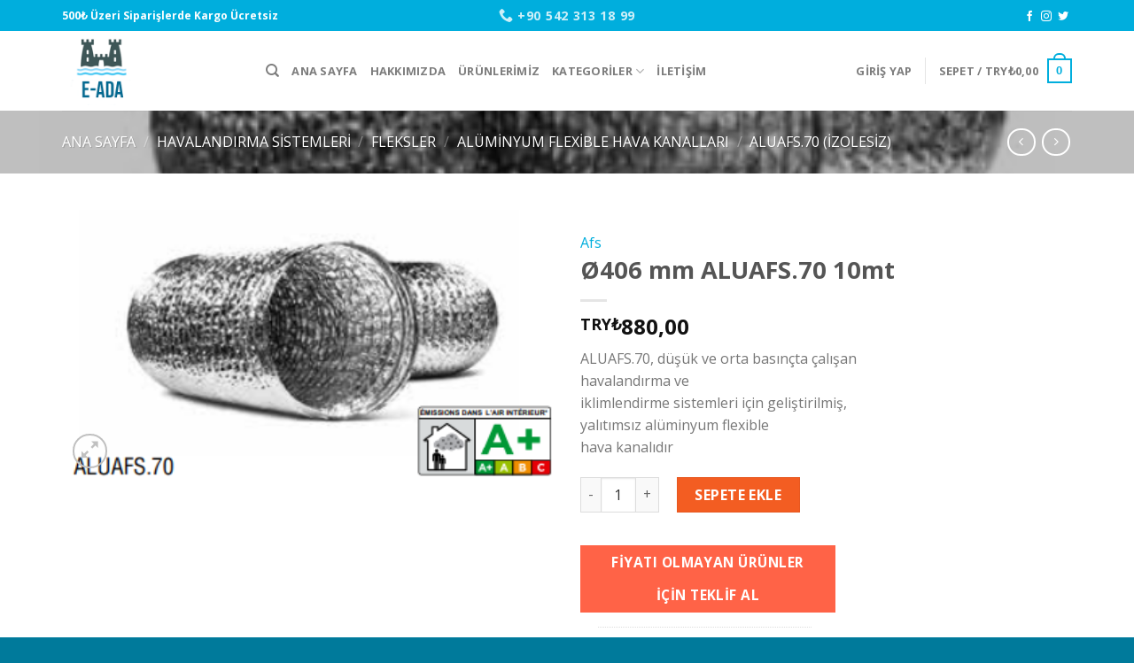

--- FILE ---
content_type: text/html; charset=UTF-8
request_url: https://www.e-ada.org/urun/o406-mm-aluafs-70-10mt/
body_size: 26632
content:
<!DOCTYPE html>
<!--[if IE 9 ]> <html lang="tr" class="ie9 loading-site no-js"> <![endif]-->
<!--[if IE 8 ]> <html lang="tr" class="ie8 loading-site no-js"> <![endif]-->
<!--[if (gte IE 9)|!(IE)]><!--><html lang="tr" class="loading-site no-js"> <!--<![endif]-->
<head>
	<meta charset="UTF-8" />
	<link rel="profile" href="https://gmpg.org/xfn/11" />
	<link rel="pingback" href="https://www.e-ada.org/xmlrpc.php" />

					<script>document.documentElement.className = document.documentElement.className + ' yes-js js_active js'</script>
			<script>(function(html){html.className = html.className.replace(/\bno-js\b/,'js')})(document.documentElement);</script>
<meta name='robots' content='index, follow, max-image-preview:large, max-snippet:-1, max-video-preview:-1' />
	<style>img:is([sizes="auto" i], [sizes^="auto," i]) { contain-intrinsic-size: 3000px 1500px }</style>
	<meta name="viewport" content="width=device-width, initial-scale=1, maximum-scale=1" />
	<!-- This site is optimized with the Yoast SEO plugin v25.5 - https://yoast.com/wordpress/plugins/seo/ -->
	<title>Ø406 mm ALUAFS.70 10mt - E-Ada</title>
	<link rel="canonical" href="https://www.e-ada.org/urun/o406-mm-aluafs-70-10mt/" />
	<meta property="og:locale" content="tr_TR" />
	<meta property="og:type" content="article" />
	<meta property="og:title" content="Ø406 mm ALUAFS.70 10mt - E-Ada" />
	<meta property="og:description" content="ALUAFS.70, düşük ve orta basınçta çalışan havalandırma ve iklimlendirme sistemleri için geliştirilmiş, yalıtımsız alüminyum flexible hava kanalıdır" />
	<meta property="og:url" content="https://www.e-ada.org/urun/o406-mm-aluafs-70-10mt/" />
	<meta property="og:site_name" content="E-Ada" />
	<meta property="article:publisher" content="https://www.facebook.com/100063476621551/" />
	<meta property="article:modified_time" content="2023-02-18T07:18:01+00:00" />
	<meta property="og:image" content="https://www.e-ada.org/wp-content/uploads/2023/02/aluafs.png" />
	<meta property="og:image:width" content="365" />
	<meta property="og:image:height" content="199" />
	<meta property="og:image:type" content="image/png" />
	<meta name="twitter:card" content="summary_large_image" />
	<meta name="twitter:label1" content="Tahmini okuma süresi" />
	<meta name="twitter:data1" content="1 dakika" />
	<script type="application/ld+json" class="yoast-schema-graph">{"@context":"https://schema.org","@graph":[{"@type":"WebPage","@id":"https://www.e-ada.org/urun/o406-mm-aluafs-70-10mt/","url":"https://www.e-ada.org/urun/o406-mm-aluafs-70-10mt/","name":"Ø406 mm ALUAFS.70 10mt - E-Ada","isPartOf":{"@id":"https://www.e-ada.org/#website"},"primaryImageOfPage":{"@id":"https://www.e-ada.org/urun/o406-mm-aluafs-70-10mt/#primaryimage"},"image":{"@id":"https://www.e-ada.org/urun/o406-mm-aluafs-70-10mt/#primaryimage"},"thumbnailUrl":"https://www.e-ada.org/wp-content/uploads/2023/02/aluafs.png","datePublished":"2023-02-18T07:17:41+00:00","dateModified":"2023-02-18T07:18:01+00:00","breadcrumb":{"@id":"https://www.e-ada.org/urun/o406-mm-aluafs-70-10mt/#breadcrumb"},"inLanguage":"tr","potentialAction":[{"@type":"ReadAction","target":["https://www.e-ada.org/urun/o406-mm-aluafs-70-10mt/"]}]},{"@type":"ImageObject","inLanguage":"tr","@id":"https://www.e-ada.org/urun/o406-mm-aluafs-70-10mt/#primaryimage","url":"https://www.e-ada.org/wp-content/uploads/2023/02/aluafs.png","contentUrl":"https://www.e-ada.org/wp-content/uploads/2023/02/aluafs.png","width":365,"height":199},{"@type":"BreadcrumbList","@id":"https://www.e-ada.org/urun/o406-mm-aluafs-70-10mt/#breadcrumb","itemListElement":[{"@type":"ListItem","position":1,"name":"Anasayfa","item":"https://www.e-ada.org/"},{"@type":"ListItem","position":2,"name":"Mağaza","item":"https://www.e-ada.org/magaza/"},{"@type":"ListItem","position":3,"name":"Ø406 mm ALUAFS.70 10mt"}]},{"@type":"WebSite","@id":"https://www.e-ada.org/#website","url":"https://www.e-ada.org/","name":"E-Ada","description":"HAVALANDIRMA ISITMA VE SOĞUTMA SİSTEMLERİNDE DOĞRU VE MODERN ADRESİN YERİ","publisher":{"@id":"https://www.e-ada.org/#organization"},"potentialAction":[{"@type":"SearchAction","target":{"@type":"EntryPoint","urlTemplate":"https://www.e-ada.org/?s={search_term_string}"},"query-input":{"@type":"PropertyValueSpecification","valueRequired":true,"valueName":"search_term_string"}}],"inLanguage":"tr"},{"@type":"Organization","@id":"https://www.e-ada.org/#organization","name":"ADA HAVALANDIRMA ISIT VE SOĞUTMA SİSTEMLERİ","url":"https://www.e-ada.org/","logo":{"@type":"ImageObject","inLanguage":"tr","@id":"https://www.e-ada.org/#/schema/logo/image/","url":"https://www.e-ada.org/wp-content/uploads/2022/05/ada-logo.png","contentUrl":"https://www.e-ada.org/wp-content/uploads/2022/05/ada-logo.png","width":206,"height":206,"caption":"ADA HAVALANDIRMA ISIT VE SOĞUTMA SİSTEMLERİ"},"image":{"@id":"https://www.e-ada.org/#/schema/logo/image/"},"sameAs":["https://www.facebook.com/100063476621551/"]}]}</script>
	<!-- / Yoast SEO plugin. -->


<link rel='dns-prefetch' href='//cdn.jsdelivr.net' />
<link rel='dns-prefetch' href='//fonts.googleapis.com' />
<link rel="alternate" type="application/rss+xml" title="E-Ada &raquo; akışı" href="https://www.e-ada.org/feed/" />
<link rel="alternate" type="application/rss+xml" title="E-Ada &raquo; yorum akışı" href="https://www.e-ada.org/comments/feed/" />
<link rel="alternate" type="application/rss+xml" title="E-Ada &raquo; Ø406 mm ALUAFS.70 10mt yorum akışı" href="https://www.e-ada.org/urun/o406-mm-aluafs-70-10mt/feed/" />
<link rel="prefetch" href="https://www.e-ada.org/wp-content/themes/flatsome/assets/js/chunk.countup.fe2c1016.js" />
<link rel="prefetch" href="https://www.e-ada.org/wp-content/themes/flatsome/assets/js/chunk.sticky-sidebar.a58a6557.js" />
<link rel="prefetch" href="https://www.e-ada.org/wp-content/themes/flatsome/assets/js/chunk.tooltips.29144c1c.js" />
<link rel="prefetch" href="https://www.e-ada.org/wp-content/themes/flatsome/assets/js/chunk.vendors-popups.947eca5c.js" />
<link rel="prefetch" href="https://www.e-ada.org/wp-content/themes/flatsome/assets/js/chunk.vendors-slider.f0d2cbc9.js" />
<script type="text/javascript">
/* <![CDATA[ */
window._wpemojiSettings = {"baseUrl":"https:\/\/s.w.org\/images\/core\/emoji\/16.0.1\/72x72\/","ext":".png","svgUrl":"https:\/\/s.w.org\/images\/core\/emoji\/16.0.1\/svg\/","svgExt":".svg","source":{"concatemoji":"https:\/\/www.e-ada.org\/wp-includes\/js\/wp-emoji-release.min.js?ver=6.8.2"}};
/*! This file is auto-generated */
!function(s,n){var o,i,e;function c(e){try{var t={supportTests:e,timestamp:(new Date).valueOf()};sessionStorage.setItem(o,JSON.stringify(t))}catch(e){}}function p(e,t,n){e.clearRect(0,0,e.canvas.width,e.canvas.height),e.fillText(t,0,0);var t=new Uint32Array(e.getImageData(0,0,e.canvas.width,e.canvas.height).data),a=(e.clearRect(0,0,e.canvas.width,e.canvas.height),e.fillText(n,0,0),new Uint32Array(e.getImageData(0,0,e.canvas.width,e.canvas.height).data));return t.every(function(e,t){return e===a[t]})}function u(e,t){e.clearRect(0,0,e.canvas.width,e.canvas.height),e.fillText(t,0,0);for(var n=e.getImageData(16,16,1,1),a=0;a<n.data.length;a++)if(0!==n.data[a])return!1;return!0}function f(e,t,n,a){switch(t){case"flag":return n(e,"\ud83c\udff3\ufe0f\u200d\u26a7\ufe0f","\ud83c\udff3\ufe0f\u200b\u26a7\ufe0f")?!1:!n(e,"\ud83c\udde8\ud83c\uddf6","\ud83c\udde8\u200b\ud83c\uddf6")&&!n(e,"\ud83c\udff4\udb40\udc67\udb40\udc62\udb40\udc65\udb40\udc6e\udb40\udc67\udb40\udc7f","\ud83c\udff4\u200b\udb40\udc67\u200b\udb40\udc62\u200b\udb40\udc65\u200b\udb40\udc6e\u200b\udb40\udc67\u200b\udb40\udc7f");case"emoji":return!a(e,"\ud83e\udedf")}return!1}function g(e,t,n,a){var r="undefined"!=typeof WorkerGlobalScope&&self instanceof WorkerGlobalScope?new OffscreenCanvas(300,150):s.createElement("canvas"),o=r.getContext("2d",{willReadFrequently:!0}),i=(o.textBaseline="top",o.font="600 32px Arial",{});return e.forEach(function(e){i[e]=t(o,e,n,a)}),i}function t(e){var t=s.createElement("script");t.src=e,t.defer=!0,s.head.appendChild(t)}"undefined"!=typeof Promise&&(o="wpEmojiSettingsSupports",i=["flag","emoji"],n.supports={everything:!0,everythingExceptFlag:!0},e=new Promise(function(e){s.addEventListener("DOMContentLoaded",e,{once:!0})}),new Promise(function(t){var n=function(){try{var e=JSON.parse(sessionStorage.getItem(o));if("object"==typeof e&&"number"==typeof e.timestamp&&(new Date).valueOf()<e.timestamp+604800&&"object"==typeof e.supportTests)return e.supportTests}catch(e){}return null}();if(!n){if("undefined"!=typeof Worker&&"undefined"!=typeof OffscreenCanvas&&"undefined"!=typeof URL&&URL.createObjectURL&&"undefined"!=typeof Blob)try{var e="postMessage("+g.toString()+"("+[JSON.stringify(i),f.toString(),p.toString(),u.toString()].join(",")+"));",a=new Blob([e],{type:"text/javascript"}),r=new Worker(URL.createObjectURL(a),{name:"wpTestEmojiSupports"});return void(r.onmessage=function(e){c(n=e.data),r.terminate(),t(n)})}catch(e){}c(n=g(i,f,p,u))}t(n)}).then(function(e){for(var t in e)n.supports[t]=e[t],n.supports.everything=n.supports.everything&&n.supports[t],"flag"!==t&&(n.supports.everythingExceptFlag=n.supports.everythingExceptFlag&&n.supports[t]);n.supports.everythingExceptFlag=n.supports.everythingExceptFlag&&!n.supports.flag,n.DOMReady=!1,n.readyCallback=function(){n.DOMReady=!0}}).then(function(){return e}).then(function(){var e;n.supports.everything||(n.readyCallback(),(e=n.source||{}).concatemoji?t(e.concatemoji):e.wpemoji&&e.twemoji&&(t(e.twemoji),t(e.wpemoji)))}))}((window,document),window._wpemojiSettings);
/* ]]> */
</script>
<style id='wp-emoji-styles-inline-css' type='text/css'>

	img.wp-smiley, img.emoji {
		display: inline !important;
		border: none !important;
		box-shadow: none !important;
		height: 1em !important;
		width: 1em !important;
		margin: 0 0.07em !important;
		vertical-align: -0.1em !important;
		background: none !important;
		padding: 0 !important;
	}
</style>
<style id='wp-block-library-inline-css' type='text/css'>
:root{--wp-admin-theme-color:#007cba;--wp-admin-theme-color--rgb:0,124,186;--wp-admin-theme-color-darker-10:#006ba1;--wp-admin-theme-color-darker-10--rgb:0,107,161;--wp-admin-theme-color-darker-20:#005a87;--wp-admin-theme-color-darker-20--rgb:0,90,135;--wp-admin-border-width-focus:2px;--wp-block-synced-color:#7a00df;--wp-block-synced-color--rgb:122,0,223;--wp-bound-block-color:var(--wp-block-synced-color)}@media (min-resolution:192dpi){:root{--wp-admin-border-width-focus:1.5px}}.wp-element-button{cursor:pointer}:root{--wp--preset--font-size--normal:16px;--wp--preset--font-size--huge:42px}:root .has-very-light-gray-background-color{background-color:#eee}:root .has-very-dark-gray-background-color{background-color:#313131}:root .has-very-light-gray-color{color:#eee}:root .has-very-dark-gray-color{color:#313131}:root .has-vivid-green-cyan-to-vivid-cyan-blue-gradient-background{background:linear-gradient(135deg,#00d084,#0693e3)}:root .has-purple-crush-gradient-background{background:linear-gradient(135deg,#34e2e4,#4721fb 50%,#ab1dfe)}:root .has-hazy-dawn-gradient-background{background:linear-gradient(135deg,#faaca8,#dad0ec)}:root .has-subdued-olive-gradient-background{background:linear-gradient(135deg,#fafae1,#67a671)}:root .has-atomic-cream-gradient-background{background:linear-gradient(135deg,#fdd79a,#004a59)}:root .has-nightshade-gradient-background{background:linear-gradient(135deg,#330968,#31cdcf)}:root .has-midnight-gradient-background{background:linear-gradient(135deg,#020381,#2874fc)}.has-regular-font-size{font-size:1em}.has-larger-font-size{font-size:2.625em}.has-normal-font-size{font-size:var(--wp--preset--font-size--normal)}.has-huge-font-size{font-size:var(--wp--preset--font-size--huge)}.has-text-align-center{text-align:center}.has-text-align-left{text-align:left}.has-text-align-right{text-align:right}#end-resizable-editor-section{display:none}.aligncenter{clear:both}.items-justified-left{justify-content:flex-start}.items-justified-center{justify-content:center}.items-justified-right{justify-content:flex-end}.items-justified-space-between{justify-content:space-between}.screen-reader-text{border:0;clip-path:inset(50%);height:1px;margin:-1px;overflow:hidden;padding:0;position:absolute;width:1px;word-wrap:normal!important}.screen-reader-text:focus{background-color:#ddd;clip-path:none;color:#444;display:block;font-size:1em;height:auto;left:5px;line-height:normal;padding:15px 23px 14px;text-decoration:none;top:5px;width:auto;z-index:100000}html :where(.has-border-color){border-style:solid}html :where([style*=border-top-color]){border-top-style:solid}html :where([style*=border-right-color]){border-right-style:solid}html :where([style*=border-bottom-color]){border-bottom-style:solid}html :where([style*=border-left-color]){border-left-style:solid}html :where([style*=border-width]){border-style:solid}html :where([style*=border-top-width]){border-top-style:solid}html :where([style*=border-right-width]){border-right-style:solid}html :where([style*=border-bottom-width]){border-bottom-style:solid}html :where([style*=border-left-width]){border-left-style:solid}html :where(img[class*=wp-image-]){height:auto;max-width:100%}:where(figure){margin:0 0 1em}html :where(.is-position-sticky){--wp-admin--admin-bar--position-offset:var(--wp-admin--admin-bar--height,0px)}@media screen and (max-width:600px){html :where(.is-position-sticky){--wp-admin--admin-bar--position-offset:0px}}
</style>
<style id='classic-theme-styles-inline-css' type='text/css'>
/*! This file is auto-generated */
.wp-block-button__link{color:#fff;background-color:#32373c;border-radius:9999px;box-shadow:none;text-decoration:none;padding:calc(.667em + 2px) calc(1.333em + 2px);font-size:1.125em}.wp-block-file__button{background:#32373c;color:#fff;text-decoration:none}
</style>
<link rel='stylesheet' id='contact-form-7-css' href='https://www.e-ada.org/wp-content/plugins/contact-form-7/includes/css/styles.css?ver=6.1' type='text/css' media='all' />
<link rel='stylesheet' id='exchrates_style-css' href='https://www.e-ada.org/wp-content/plugins/leartes-try-exchange-rates/assets/lbi-exchrates-style.css?ver=2.1' type='text/css' media='all' />
<link rel='stylesheet' id='photoswipe-css' href='https://www.e-ada.org/wp-content/plugins/woocommerce/assets/css/photoswipe/photoswipe.min.css?ver=10.0.2' type='text/css' media='all' />
<link rel='stylesheet' id='photoswipe-default-skin-css' href='https://www.e-ada.org/wp-content/plugins/woocommerce/assets/css/photoswipe/default-skin/default-skin.min.css?ver=10.0.2' type='text/css' media='all' />
<style id='woocommerce-inline-inline-css' type='text/css'>
.woocommerce form .form-row .required { visibility: visible; }
</style>
<link rel='stylesheet' id='brands-styles-css' href='https://www.e-ada.org/wp-content/plugins/woocommerce/assets/css/brands.css?ver=10.0.2' type='text/css' media='all' />
<link rel='stylesheet' id='flatsome-woocommerce-wishlist-css' href='https://www.e-ada.org/wp-content/themes/flatsome/inc/integrations/wc-yith-wishlist/wishlist.css?ver=3.10.2' type='text/css' media='all' />
<link rel='stylesheet' id='pwb-styles-frontend-css' href='https://www.e-ada.org/wp-content/plugins/perfect-woocommerce-brands/build/frontend/css/style.css?ver=3.5.7' type='text/css' media='all' />
<link rel='stylesheet' id='flatsome-main-css' href='https://www.e-ada.org/wp-content/themes/flatsome/assets/css/flatsome.css?ver=3.15.5' type='text/css' media='all' />
<style id='flatsome-main-inline-css' type='text/css'>
@font-face {
				font-family: "fl-icons";
				font-display: block;
				src: url(https://www.e-ada.org/wp-content/themes/flatsome/assets/css/icons/fl-icons.eot?v=3.15.5);
				src:
					url(https://www.e-ada.org/wp-content/themes/flatsome/assets/css/icons/fl-icons.eot#iefix?v=3.15.5) format("embedded-opentype"),
					url(https://www.e-ada.org/wp-content/themes/flatsome/assets/css/icons/fl-icons.woff2?v=3.15.5) format("woff2"),
					url(https://www.e-ada.org/wp-content/themes/flatsome/assets/css/icons/fl-icons.ttf?v=3.15.5) format("truetype"),
					url(https://www.e-ada.org/wp-content/themes/flatsome/assets/css/icons/fl-icons.woff?v=3.15.5) format("woff"),
					url(https://www.e-ada.org/wp-content/themes/flatsome/assets/css/icons/fl-icons.svg?v=3.15.5#fl-icons) format("svg");
			}
</style>
<link rel='stylesheet' id='flatsome-shop-css' href='https://www.e-ada.org/wp-content/themes/flatsome/assets/css/flatsome-shop.css?ver=3.15.5' type='text/css' media='all' />
<link rel='stylesheet' id='flatsome-style-css' href='https://www.e-ada.org/wp-content/themes/flatsome-child/style.css?ver=6.8.2' type='text/css' media='all' />
<link rel='stylesheet' id='flatsome-googlefonts-css' href='//fonts.googleapis.com/css?family=Open+Sans%3Aregular%2Cregular%2Cregular%2C700%7CDancing+Script%3Aregular%2C400&#038;display=swap&#038;ver=3.9' type='text/css' media='all' />
<script type="text/javascript">
            window._nslDOMReady = function (callback) {
                if ( document.readyState === "complete" || document.readyState === "interactive" ) {
                    callback();
                } else {
                    document.addEventListener( "DOMContentLoaded", callback );
                }
            };
            </script><script type="text/javascript" src="https://www.e-ada.org/wp-includes/js/jquery/jquery.min.js?ver=3.7.1" id="jquery-core-js"></script>
<script type="text/javascript" src="https://www.e-ada.org/wp-includes/js/jquery/jquery-migrate.min.js?ver=3.4.1" id="jquery-migrate-js"></script>
<script type="text/javascript" src="https://www.e-ada.org/wp-content/plugins/woocommerce/assets/js/jquery-blockui/jquery.blockUI.min.js?ver=2.7.0-wc.10.0.2" id="jquery-blockui-js" defer="defer" data-wp-strategy="defer"></script>
<script type="text/javascript" id="wc-add-to-cart-js-extra">
/* <![CDATA[ */
var wc_add_to_cart_params = {"ajax_url":"\/wp-admin\/admin-ajax.php","wc_ajax_url":"\/?wc-ajax=%%endpoint%%","i18n_view_cart":"Sepetim","cart_url":"https:\/\/www.e-ada.org\/sepet\/","is_cart":"","cart_redirect_after_add":"no"};
/* ]]> */
</script>
<script type="text/javascript" src="https://www.e-ada.org/wp-content/plugins/woocommerce/assets/js/frontend/add-to-cart.min.js?ver=10.0.2" id="wc-add-to-cart-js" defer="defer" data-wp-strategy="defer"></script>
<script type="text/javascript" src="https://www.e-ada.org/wp-content/plugins/woocommerce/assets/js/photoswipe/photoswipe.min.js?ver=4.1.1-wc.10.0.2" id="photoswipe-js" defer="defer" data-wp-strategy="defer"></script>
<script type="text/javascript" src="https://www.e-ada.org/wp-content/plugins/woocommerce/assets/js/photoswipe/photoswipe-ui-default.min.js?ver=4.1.1-wc.10.0.2" id="photoswipe-ui-default-js" defer="defer" data-wp-strategy="defer"></script>
<script type="text/javascript" id="wc-single-product-js-extra">
/* <![CDATA[ */
var wc_single_product_params = {"i18n_required_rating_text":"L\u00fctfen bir oy belirleyin","i18n_rating_options":["1\/5 y\u0131ld\u0131z","2\/5 y\u0131ld\u0131z","3\/5 y\u0131ld\u0131z","4\/5 y\u0131ld\u0131z","5\/5 y\u0131ld\u0131z"],"i18n_product_gallery_trigger_text":"Tam ekran g\u00f6rsel galerisini g\u00f6r\u00fcnt\u00fcleyin","review_rating_required":"yes","flexslider":{"rtl":false,"animation":"slide","smoothHeight":true,"directionNav":false,"controlNav":"thumbnails","slideshow":false,"animationSpeed":500,"animationLoop":false,"allowOneSlide":false},"zoom_enabled":"","zoom_options":[],"photoswipe_enabled":"1","photoswipe_options":{"shareEl":false,"closeOnScroll":false,"history":false,"hideAnimationDuration":0,"showAnimationDuration":0},"flexslider_enabled":""};
/* ]]> */
</script>
<script type="text/javascript" src="https://www.e-ada.org/wp-content/plugins/woocommerce/assets/js/frontend/single-product.min.js?ver=10.0.2" id="wc-single-product-js" defer="defer" data-wp-strategy="defer"></script>
<script type="text/javascript" src="https://www.e-ada.org/wp-content/plugins/woocommerce/assets/js/js-cookie/js.cookie.min.js?ver=2.1.4-wc.10.0.2" id="js-cookie-js" defer="defer" data-wp-strategy="defer"></script>
<script type="text/javascript" id="woocommerce-js-extra">
/* <![CDATA[ */
var woocommerce_params = {"ajax_url":"\/wp-admin\/admin-ajax.php","wc_ajax_url":"\/?wc-ajax=%%endpoint%%","i18n_password_show":"\u015eifreyi g\u00f6ster","i18n_password_hide":"\u015eifreyi gizle"};
/* ]]> */
</script>
<script type="text/javascript" src="https://www.e-ada.org/wp-content/plugins/woocommerce/assets/js/frontend/woocommerce.min.js?ver=10.0.2" id="woocommerce-js" defer="defer" data-wp-strategy="defer"></script>
<link rel="https://api.w.org/" href="https://www.e-ada.org/wp-json/" /><link rel="alternate" title="JSON" type="application/json" href="https://www.e-ada.org/wp-json/wp/v2/product/1093" /><link rel="EditURI" type="application/rsd+xml" title="RSD" href="https://www.e-ada.org/xmlrpc.php?rsd" />
<meta name="generator" content="WordPress 6.8.2" />
<meta name="generator" content="WooCommerce 10.0.2" />
<link rel='shortlink' href='https://www.e-ada.org/?p=1093' />
<link rel="alternate" title="oEmbed (JSON)" type="application/json+oembed" href="https://www.e-ada.org/wp-json/oembed/1.0/embed?url=https%3A%2F%2Fwww.e-ada.org%2Furun%2Fo406-mm-aluafs-70-10mt%2F" />
<link rel="alternate" title="oEmbed (XML)" type="text/xml+oembed" href="https://www.e-ada.org/wp-json/oembed/1.0/embed?url=https%3A%2F%2Fwww.e-ada.org%2Furun%2Fo406-mm-aluafs-70-10mt%2F&#038;format=xml" />
<style>.bg{opacity: 0; transition: opacity 1s; -webkit-transition: opacity 1s;} .bg-loaded{opacity: 1;}</style><!--[if IE]><link rel="stylesheet" type="text/css" href="https://www.e-ada.org/wp-content/themes/flatsome/assets/css/ie-fallback.css"><script src="//cdnjs.cloudflare.com/ajax/libs/html5shiv/3.6.1/html5shiv.js"></script><script>var head = document.getElementsByTagName('head')[0],style = document.createElement('style');style.type = 'text/css';style.styleSheet.cssText = ':before,:after{content:none !important';head.appendChild(style);setTimeout(function(){head.removeChild(style);}, 0);</script><script src="https://www.e-ada.org/wp-content/themes/flatsome/assets/libs/ie-flexibility.js"></script><![endif]-->	<noscript><style>.woocommerce-product-gallery{ opacity: 1 !important; }</style></noscript>
	<link rel="icon" href="https://www.e-ada.org/wp-content/uploads/2022/05/eada-favicon-100x100.png" sizes="32x32" />
<link rel="icon" href="https://www.e-ada.org/wp-content/uploads/2022/05/eada-favicon.png" sizes="192x192" />
<link rel="apple-touch-icon" href="https://www.e-ada.org/wp-content/uploads/2022/05/eada-favicon.png" />
<meta name="msapplication-TileImage" content="https://www.e-ada.org/wp-content/uploads/2022/05/eada-favicon.png" />
<style id="custom-css" type="text/css">:root {--primary-color: #00aedd;}.container-width, .full-width .ubermenu-nav, .container, .row{max-width: 1170px}.row.row-collapse{max-width: 1140px}.row.row-small{max-width: 1162.5px}.row.row-large{max-width: 1200px}.header-main{height: 90px}#logo img{max-height: 90px}#logo{width:200px;}.header-top{min-height: 35px}.transparent .header-main{height: 90px}.transparent #logo img{max-height: 90px}.has-transparent + .page-title:first-of-type,.has-transparent + #main > .page-title,.has-transparent + #main > div > .page-title,.has-transparent + #main .page-header-wrapper:first-of-type .page-title{padding-top: 120px;}.header.show-on-scroll,.stuck .header-main{height:70px!important}.stuck #logo img{max-height: 70px!important}.header-bottom {background-color: #f1f1f1}.top-bar-nav > li > a{line-height: 16px }.header-main .nav > li > a{line-height: 16px }@media (max-width: 549px) {.header-main{height: 70px}#logo img{max-height: 70px}}/* Color */.accordion-title.active, .has-icon-bg .icon .icon-inner,.logo a, .primary.is-underline, .primary.is-link, .badge-outline .badge-inner, .nav-outline > li.active> a,.nav-outline >li.active > a, .cart-icon strong,[data-color='primary'], .is-outline.primary{color: #00aedd;}/* Color !important */[data-text-color="primary"]{color: #00aedd!important;}/* Background Color */[data-text-bg="primary"]{background-color: #00aedd;}/* Background */.scroll-to-bullets a,.featured-title, .label-new.menu-item > a:after, .nav-pagination > li > .current,.nav-pagination > li > span:hover,.nav-pagination > li > a:hover,.has-hover:hover .badge-outline .badge-inner,button[type="submit"], .button.wc-forward:not(.checkout):not(.checkout-button), .button.submit-button, .button.primary:not(.is-outline),.featured-table .title,.is-outline:hover, .has-icon:hover .icon-label,.nav-dropdown-bold .nav-column li > a:hover, .nav-dropdown.nav-dropdown-bold > li > a:hover, .nav-dropdown-bold.dark .nav-column li > a:hover, .nav-dropdown.nav-dropdown-bold.dark > li > a:hover, .header-vertical-menu__opener ,.is-outline:hover, .tagcloud a:hover,.grid-tools a, input[type='submit']:not(.is-form), .box-badge:hover .box-text, input.button.alt,.nav-box > li > a:hover,.nav-box > li.active > a,.nav-pills > li.active > a ,.current-dropdown .cart-icon strong, .cart-icon:hover strong, .nav-line-bottom > li > a:before, .nav-line-grow > li > a:before, .nav-line > li > a:before,.banner, .header-top, .slider-nav-circle .flickity-prev-next-button:hover svg, .slider-nav-circle .flickity-prev-next-button:hover .arrow, .primary.is-outline:hover, .button.primary:not(.is-outline), input[type='submit'].primary, input[type='submit'].primary, input[type='reset'].button, input[type='button'].primary, .badge-inner{background-color: #00aedd;}/* Border */.nav-vertical.nav-tabs > li.active > a,.scroll-to-bullets a.active,.nav-pagination > li > .current,.nav-pagination > li > span:hover,.nav-pagination > li > a:hover,.has-hover:hover .badge-outline .badge-inner,.accordion-title.active,.featured-table,.is-outline:hover, .tagcloud a:hover,blockquote, .has-border, .cart-icon strong:after,.cart-icon strong,.blockUI:before, .processing:before,.loading-spin, .slider-nav-circle .flickity-prev-next-button:hover svg, .slider-nav-circle .flickity-prev-next-button:hover .arrow, .primary.is-outline:hover{border-color: #00aedd}.nav-tabs > li.active > a{border-top-color: #00aedd}.widget_shopping_cart_content .blockUI.blockOverlay:before { border-left-color: #00aedd }.woocommerce-checkout-review-order .blockUI.blockOverlay:before { border-left-color: #00aedd }/* Fill */.slider .flickity-prev-next-button:hover svg,.slider .flickity-prev-next-button:hover .arrow{fill: #00aedd;}/* Background Color */[data-icon-label]:after, .secondary.is-underline:hover,.secondary.is-outline:hover,.icon-label,.button.secondary:not(.is-outline),.button.alt:not(.is-outline), .badge-inner.on-sale, .button.checkout, .single_add_to_cart_button, .current .breadcrumb-step{ background-color:#f35d22; }[data-text-bg="secondary"]{background-color: #f35d22;}/* Color */.secondary.is-underline,.secondary.is-link, .secondary.is-outline,.stars a.active, .star-rating:before, .woocommerce-page .star-rating:before,.star-rating span:before, .color-secondary{color: #f35d22}/* Color !important */[data-text-color="secondary"]{color: #f35d22!important;}/* Border */.secondary.is-outline:hover{border-color:#f35d22}@media screen and (max-width: 549px){body{font-size: 100%;}}body{font-family:"Open Sans", sans-serif}body{font-weight: 0}.nav > li > a {font-family:"Open Sans", sans-serif;}.mobile-sidebar-levels-2 .nav > li > ul > li > a {font-family:"Open Sans", sans-serif;}.nav > li > a {font-weight: 700;}.mobile-sidebar-levels-2 .nav > li > ul > li > a {font-weight: 700;}h1,h2,h3,h4,h5,h6,.heading-font, .off-canvas-center .nav-sidebar.nav-vertical > li > a{font-family: "Open Sans", sans-serif;}h1,h2,h3,h4,h5,h6,.heading-font,.banner h1,.banner h2{font-weight: 0;}.alt-font{font-family: "Dancing Script", sans-serif;}.alt-font{font-weight: 400!important;}a{color: #00aedd;}a:hover{color: #007a9b;}.tagcloud a:hover{border-color: #007a9b;background-color: #007a9b;}.shop-page-title.featured-title .title-bg{ background-image: url(https://www.e-ada.org/wp-content/uploads/2023/02/aluafs.png)!important;}@media screen and (min-width: 550px){.products .box-vertical .box-image{min-width: 300px!important;width: 300px!important;}}.footer-2{background-color: #00aedd}.absolute-footer, html{background-color: #007a9b}/* Custom CSS */.grecaptcha-badge { visibility: hidden; }.label-new.menu-item > a:after{content:"Yeni";}.label-hot.menu-item > a:after{content:"Yeni";}.label-sale.menu-item > a:after{content:"İndirim";}.label-popular.menu-item > a:after{content:"Popüler";}</style></head>

<body class="wp-singular product-template-default single single-product postid-1093 wp-custom-logo wp-theme-flatsome wp-child-theme-flatsome-child theme-flatsome woocommerce woocommerce-page woocommerce-no-js full-width lightbox nav-dropdown-has-arrow nav-dropdown-has-shadow nav-dropdown-has-border">


<a class="skip-link screen-reader-text" href="#main">Skip to content</a>

<div id="wrapper">

	
	<header id="header" class="header has-sticky sticky-jump">
		<div class="header-wrapper">
			<div id="top-bar" class="header-top hide-for-sticky nav-dark flex-has-center">
    <div class="flex-row container">
      <div class="flex-col hide-for-medium flex-left">
          <ul class="nav nav-left medium-nav-center nav-small  nav-divided">
              <li class="html custom html_topbar_right"><strong>500₺ Üzeri Siparişlerde Kargo Ücretsiz</strong></li>          </ul>
      </div>

      <div class="flex-col hide-for-medium flex-center">
          <ul class="nav nav-center nav-small  nav-divided">
              <li class="html custom html_topbar_left"><a href="tel:+905423131899" style="font-size: 14px"><i class="icon-phone" style="font-size:16px;"></i> <span><strong class="uppercase">+90 542 313 18 99</strong></span></a</li>          </ul>
      </div>

      <div class="flex-col hide-for-medium flex-right">
         <ul class="nav top-bar-nav nav-right nav-small  nav-divided">
              <li class="html header-social-icons ml-0">
	<div class="social-icons follow-icons" ><a href="#" target="_blank" data-label="Facebook" rel="noopener noreferrer nofollow" class="icon plain facebook tooltip" title="Facebook' ta Takip Edin" aria-label="Facebook&#039; ta Takip Edin"><i class="icon-facebook" ></i></a><a href="#" target="_blank" rel="noopener noreferrer nofollow" data-label="Instagram" class="icon plain  instagram tooltip" title="Instagram' da Takip Edin" aria-label="Instagram&#039; da Takip Edin"><i class="icon-instagram" ></i></a><a href="#" target="_blank" data-label="Twitter" rel="noopener noreferrer nofollow" class="icon plain  twitter tooltip" title="Twitter' da Takip Edin" aria-label="Twitter&#039; da Takip Edin"><i class="icon-twitter" ></i></a></div></li>          </ul>
      </div>

            <div class="flex-col show-for-medium flex-grow">
          <ul class="nav nav-center nav-small mobile-nav  nav-divided">
              <li class="html custom html_topbar_left"><a href="tel:+905423131899" style="font-size: 14px"><i class="icon-phone" style="font-size:16px;"></i> <span><strong class="uppercase">+90 542 313 18 99</strong></span></a</li>          </ul>
      </div>
      
    </div>
</div>
<div id="masthead" class="header-main ">
      <div class="header-inner flex-row container logo-left medium-logo-center" role="navigation">

          <!-- Logo -->
          <div id="logo" class="flex-col logo">
            
<!-- Header logo -->
<a href="https://www.e-ada.org/" title="E-Ada - HAVALANDIRMA ISITMA VE SOĞUTMA SİSTEMLERİNDE DOĞRU VE MODERN ADRESİN YERİ" rel="home">
		<img width="206" height="206" src="https://www.e-ada.org/wp-content/uploads/2022/05/e-ada-logo.png" class="header_logo header-logo" alt="E-Ada"/><img  width="206" height="206" src="https://www.e-ada.org/wp-content/uploads/2022/05/e-ada-logo.png" class="header-logo-dark" alt="E-Ada"/></a>
          </div>

          <!-- Mobile Left Elements -->
          <div class="flex-col show-for-medium flex-left">
            <ul class="mobile-nav nav nav-left ">
              <li class="nav-icon has-icon">
  		<a href="#" data-open="#main-menu" data-pos="left" data-bg="main-menu-overlay" data-color="" class="is-small" aria-label="Menu" aria-controls="main-menu" aria-expanded="false">
		
		  <i class="icon-menu" ></i>
		  		</a>
	</li>            </ul>
          </div>

          <!-- Left Elements -->
          <div class="flex-col hide-for-medium flex-left
            flex-grow">
            <ul class="header-nav header-nav-main nav nav-left  nav-uppercase" >
              <li class="header-search header-search-dropdown has-icon has-dropdown menu-item-has-children">
		<a href="#" aria-label="Ara" class="is-small"><i class="icon-search" ></i></a>
		<ul class="nav-dropdown nav-dropdown-default">
	 	<li class="header-search-form search-form html relative has-icon">
	<div class="header-search-form-wrapper">
		<div class="searchform-wrapper ux-search-box relative is-normal"><form role="search" method="get" class="searchform" action="https://www.e-ada.org/">
	<div class="flex-row relative">
						<div class="flex-col flex-grow">
			<label class="screen-reader-text" for="woocommerce-product-search-field-0">Ara:</label>
			<input type="search" id="woocommerce-product-search-field-0" class="search-field mb-0" placeholder="Ara&hellip;" value="" name="s" />
			<input type="hidden" name="post_type" value="product" />
					</div>
		<div class="flex-col">
			<button type="submit" value="Ara" class="ux-search-submit submit-button secondary button icon mb-0" aria-label="Submit">
				<i class="icon-search" ></i>			</button>
		</div>
	</div>
	<div class="live-search-results text-left z-top"></div>
</form>
</div>	</div>
</li>	</ul>
</li>
<li id="menu-item-340" class="menu-item menu-item-type-custom menu-item-object-custom menu-item-home menu-item-340 menu-item-design-default"><a href="https://www.e-ada.org" class="nav-top-link">Ana Sayfa</a></li>
<li id="menu-item-346" class="menu-item menu-item-type-post_type menu-item-object-page menu-item-346 menu-item-design-default"><a href="https://www.e-ada.org/hakkimizda/" class="nav-top-link">Hakkımızda</a></li>
<li id="menu-item-349" class="menu-item menu-item-type-post_type menu-item-object-page current_page_parent menu-item-349 menu-item-design-default"><a href="https://www.e-ada.org/magaza/" class="nav-top-link">Ürünlerimiz</a></li>
<li id="menu-item-474" class="menu-item menu-item-type-custom menu-item-object-custom menu-item-has-children menu-item-474 menu-item-design-default has-dropdown"><a href="#" class="nav-top-link">Kategoriler<i class="icon-angle-down" ></i></a>
<ul class="sub-menu nav-dropdown nav-dropdown-default">
	<li id="menu-item-475" class="menu-item menu-item-type-taxonomy menu-item-object-product_cat current-product-ancestor menu-item-has-children menu-item-475 nav-dropdown-col"><a href="https://www.e-ada.org/urun-kategori/havalandirma-sistemleri/">Havalandırma Sistemleri</a>
	<ul class="sub-menu nav-column nav-dropdown-default">
		<li id="menu-item-478" class="menu-item menu-item-type-taxonomy menu-item-object-product_cat menu-item-478"><a href="https://www.e-ada.org/urun-kategori/havalandirma-sistemleri/fanlar/">Fanlar</a></li>
		<li id="menu-item-480" class="menu-item menu-item-type-taxonomy menu-item-object-product_cat current-product-ancestor menu-item-480"><a href="https://www.e-ada.org/urun-kategori/havalandirma-sistemleri/fleksler/">Fleksler</a></li>
		<li id="menu-item-515" class="menu-item menu-item-type-taxonomy menu-item-object-product_cat menu-item-515"><a href="https://www.e-ada.org/urun-kategori/havalandirma-sistemleri/izolasyonlar/">İzolasyonlar</a></li>
		<li id="menu-item-483" class="menu-item menu-item-type-taxonomy menu-item-object-product_cat menu-item-483"><a href="https://www.e-ada.org/urun-kategori/havalandirma-sistemleri/havalandirma-kanal-ve-ek-parcalari/">Havalandırma Kanal ve Ek Parçaları</a></li>
		<li id="menu-item-479" class="menu-item menu-item-type-taxonomy menu-item-object-product_cat menu-item-479"><a href="https://www.e-ada.org/urun-kategori/havalandirma-sistemleri/filtreler/">Filtreler</a></li>
		<li id="menu-item-485" class="menu-item menu-item-type-taxonomy menu-item-object-product_cat menu-item-485"><a href="https://www.e-ada.org/urun-kategori/havalandirma-sistemleri/menfezler/">Menfezler</a></li>
		<li id="menu-item-482" class="menu-item menu-item-type-taxonomy menu-item-object-product_cat menu-item-482"><a href="https://www.e-ada.org/urun-kategori/havalandirma-sistemleri/kanal-imalat-montaj-ekipmanlari/">Kanal İmalat ve Montaj Ekipmanları</a></li>
	</ul>
</li>
	<li id="menu-item-491" class="menu-item menu-item-type-taxonomy menu-item-object-product_cat menu-item-has-children menu-item-491 nav-dropdown-col"><a href="https://www.e-ada.org/urun-kategori/mekanik-tesisat/">Mekanik Tesisat</a>
	<ul class="sub-menu nav-column nav-dropdown-default">
		<li id="menu-item-499" class="menu-item menu-item-type-taxonomy menu-item-object-product_cat menu-item-499"><a href="https://www.e-ada.org/urun-kategori/mekanik-tesisat/vrf-klima-sistemleri/">Vrf Klima Sistemleri</a></li>
		<li id="menu-item-496" class="menu-item menu-item-type-taxonomy menu-item-object-product_cat menu-item-496"><a href="https://www.e-ada.org/urun-kategori/mekanik-tesisat/isi-pompasi-sistemleri/">Isı Pompası Sistemleri</a></li>
		<li id="menu-item-497" class="menu-item menu-item-type-taxonomy menu-item-object-product_cat menu-item-497"><a href="https://www.e-ada.org/urun-kategori/mekanik-tesisat/kalorifer-isitma-sistemleri/">Kalorifer Isıtma Sistemleri</a></li>
		<li id="menu-item-498" class="menu-item menu-item-type-taxonomy menu-item-object-product_cat menu-item-498"><a href="https://www.e-ada.org/urun-kategori/mekanik-tesisat/marin-ve-sihhi-tesisat/">Marin ve Sıhhi Tesisat</a></li>
		<li id="menu-item-495" class="menu-item menu-item-type-taxonomy menu-item-object-product_cat menu-item-495"><a href="https://www.e-ada.org/urun-kategori/mekanik-tesisat/havuz-sauna-jakuzi-sistemleri/">Havuz-Sauna-Jakuzi Sistemleri</a></li>
		<li id="menu-item-494" class="menu-item menu-item-type-taxonomy menu-item-object-product_cat menu-item-494"><a href="https://www.e-ada.org/urun-kategori/mekanik-tesisat/aritma-sistemleri/">Arıtma Sistemleri</a></li>
	</ul>
</li>
	<li id="menu-item-488" class="menu-item menu-item-type-taxonomy menu-item-object-product_cat menu-item-has-children menu-item-488 nav-dropdown-col"><a href="https://www.e-ada.org/urun-kategori/endustriyel-mutfak-ve-ekipmanlari/">Endüstriyel Mutfak ve Ekipmanları</a>
	<ul class="sub-menu nav-column nav-dropdown-default">
		<li id="menu-item-535" class="menu-item menu-item-type-taxonomy menu-item-object-product_cat menu-item-535"><a href="https://www.e-ada.org/urun-kategori/endustriyel-mutfak-ve-ekipmanlari/imalat-ekipmanlari/">İmalat Ekipmanları</a></li>
		<li id="menu-item-536" class="menu-item menu-item-type-taxonomy menu-item-object-product_cat menu-item-536"><a href="https://www.e-ada.org/urun-kategori/endustriyel-mutfak-ve-ekipmanlari/sogutma-ekipmanlari/">Soğutma Ekipmanları</a></li>
		<li id="menu-item-534" class="menu-item menu-item-type-taxonomy menu-item-object-product_cat menu-item-534"><a href="https://www.e-ada.org/urun-kategori/endustriyel-mutfak-ve-ekipmanlari/hazirlik-servis-ekipmanlari/">Hazırlık &amp; Servis Ekipmanları</a></li>
		<li id="menu-item-537" class="menu-item menu-item-type-taxonomy menu-item-object-product_cat menu-item-537"><a href="https://www.e-ada.org/urun-kategori/endustriyel-mutfak-ve-ekipmanlari/pisirme-ekipmanlari/">Pişirme Ekipmanları</a></li>
		<li id="menu-item-533" class="menu-item menu-item-type-taxonomy menu-item-object-product_cat menu-item-533"><a href="https://www.e-ada.org/urun-kategori/endustriyel-mutfak-ve-ekipmanlari/bulasik-ekipmanlari/">Bulaşık Ekipmanları</a></li>
	</ul>
</li>
	<li id="menu-item-5735" class="menu-item menu-item-type-taxonomy menu-item-object-product_cat menu-item-has-children menu-item-5735 nav-dropdown-col"><a href="https://www.e-ada.org/urun-kategori/gunes-enerjisi-sistemleri/">Güneş Enerjisi Sistemleri</a>
	<ul class="sub-menu nav-column nav-dropdown-default">
		<li id="menu-item-5842" class="menu-item menu-item-type-taxonomy menu-item-object-product_cat menu-item-5842"><a href="https://www.e-ada.org/urun-kategori/gunes-enerjisi-sistemleri/gunes-sistemleri/">Güneş Sistemleri</a></li>
		<li id="menu-item-5738" class="menu-item menu-item-type-taxonomy menu-item-object-product_cat menu-item-5738"><a href="https://www.e-ada.org/urun-kategori/gunes-enerjisi-sistemleri/su-deposu-ve-hidrofor-sistemleri/">Su Deposu Ve Hidrofor Sistemleri</a></li>
		<li id="menu-item-5739" class="menu-item menu-item-type-taxonomy menu-item-object-product_cat menu-item-5739"><a href="https://www.e-ada.org/urun-kategori/gunes-enerjisi-sistemleri/boyler/">Boyler</a></li>
		<li id="menu-item-5856" class="menu-item menu-item-type-taxonomy menu-item-object-product_cat menu-item-5856"><a href="https://www.e-ada.org/urun-kategori/gunes-enerjisi-sistemleri/imbisat-ve-sehpalar/">İmbisat Ve Sehpalar</a></li>
		<li id="menu-item-5841" class="menu-item menu-item-type-taxonomy menu-item-object-product_cat menu-item-5841"><a href="https://www.e-ada.org/urun-kategori/gunes-enerjisi-sistemleri/kollektorler/">Kollektörler</a></li>
	</ul>
</li>
	<li id="menu-item-489" class="menu-item menu-item-type-taxonomy menu-item-object-product_cat menu-item-has-children menu-item-489 nav-dropdown-col"><a href="https://www.e-ada.org/urun-kategori/gunes-pili/">Güneş Pili</a>
	<ul class="sub-menu nav-column nav-dropdown-default">
		<li id="menu-item-492" class="menu-item menu-item-type-taxonomy menu-item-object-product_cat menu-item-has-children menu-item-492"><a href="https://www.e-ada.org/urun-kategori/pelet-yakit/">Pelet Yakıt</a>
		<ul class="sub-menu nav-column nav-dropdown-default">
			<li id="menu-item-502" class="menu-item menu-item-type-custom menu-item-object-custom menu-item-502"><a href="#">.</a></li>
		</ul>
</li>
	</ul>
</li>
	<li id="menu-item-493" class="menu-item menu-item-type-taxonomy menu-item-object-product_cat menu-item-has-children menu-item-493 nav-dropdown-col"><a href="https://www.e-ada.org/urun-kategori/statik-boya-ve-hizmetleri/">Statik Boya ve Hizmetleri</a>
	<ul class="sub-menu nav-column nav-dropdown-default">
		<li id="menu-item-503" class="menu-item menu-item-type-custom menu-item-object-custom menu-item-503"><a href="#">.</a></li>
	</ul>
</li>
</ul>
</li>
<li id="menu-item-347" class="menu-item menu-item-type-post_type menu-item-object-page menu-item-347 menu-item-design-default"><a href="https://www.e-ada.org/iletisim/" class="nav-top-link">İletişim</a></li>
            </ul>
          </div>

          <!-- Right Elements -->
          <div class="flex-col hide-for-medium flex-right">
            <ul class="header-nav header-nav-main nav nav-right  nav-uppercase">
              <li class="account-item has-icon
    "
>

<a href="https://www.e-ada.org/my-account/"
    class="nav-top-link nav-top-not-logged-in "
    data-open="#login-form-popup"  >
    <span>
    Giriş Yap      </span>
  
</a>



</li>
<li class="header-divider"></li><li class="cart-item has-icon has-dropdown">

<a href="https://www.e-ada.org/sepet/" title="Sepet" class="header-cart-link is-small">


<span class="header-cart-title">
   Sepet   /      <span class="cart-price"><span class="woocommerce-Price-amount amount"><bdi><span class="woocommerce-Price-currencySymbol">TRY&#8378;</span>0,00</bdi></span></span>
  </span>

    <span class="cart-icon image-icon">
    <strong>0</strong>
  </span>
  </a>

 <ul class="nav-dropdown nav-dropdown-default">
    <li class="html widget_shopping_cart">
      <div class="widget_shopping_cart_content">
        

	<p class="woocommerce-mini-cart__empty-message">Sepetinizde ürün bulunmuyor.</p>


      </div>
    </li>
     </ul>

</li>
            </ul>
          </div>

          <!-- Mobile Right Elements -->
          <div class="flex-col show-for-medium flex-right">
            <ul class="mobile-nav nav nav-right ">
              <li class="cart-item has-icon">

      <a href="https://www.e-ada.org/sepet/" class="header-cart-link off-canvas-toggle nav-top-link is-small" data-open="#cart-popup" data-class="off-canvas-cart" title="Sepet" data-pos="right">
  
    <span class="cart-icon image-icon">
    <strong>0</strong>
  </span>
  </a>


  <!-- Cart Sidebar Popup -->
  <div id="cart-popup" class="mfp-hide widget_shopping_cart">
  <div class="cart-popup-inner inner-padding">
      <div class="cart-popup-title text-center">
          <h4 class="uppercase">Sepet</h4>
          <div class="is-divider"></div>
      </div>
      <div class="widget_shopping_cart_content">
          

	<p class="woocommerce-mini-cart__empty-message">Sepetinizde ürün bulunmuyor.</p>


      </div>
             <div class="cart-sidebar-content relative"></div>  </div>
  </div>

</li>
            </ul>
          </div>

      </div>
     
            <div class="container"><div class="top-divider full-width"></div></div>
      </div>
<div class="header-bg-container fill"><div class="header-bg-image fill"></div><div class="header-bg-color fill"></div></div>		</div>
	</header>

	<div class="shop-page-title product-page-title dark  page-title featured-title ">
	
	<div class="page-title-bg fill">
		<div class="title-bg fill bg-fill" data-parallax-fade="true" data-parallax="-2" data-parallax-background data-parallax-container=".page-title"></div>
		<div class="title-overlay fill"></div>
	</div>
	
	<div class="page-title-inner flex-row  medium-flex-wrap container">
	  <div class="flex-col flex-grow medium-text-center">
	  		<div class="is-medium">
	<nav class="woocommerce-breadcrumb breadcrumbs uppercase"><a href="https://www.e-ada.org">Ana Sayfa</a> <span class="divider">&#47;</span> <a href="https://www.e-ada.org/urun-kategori/havalandirma-sistemleri/">Havalandırma Sistemleri</a> <span class="divider">&#47;</span> <a href="https://www.e-ada.org/urun-kategori/havalandirma-sistemleri/fleksler/">Fleksler</a> <span class="divider">&#47;</span> <a href="https://www.e-ada.org/urun-kategori/havalandirma-sistemleri/fleksler/aluminyum-flexible-hava-kanallari/">Alüminyum Flexible Hava Kanalları</a> <span class="divider">&#47;</span> <a href="https://www.e-ada.org/urun-kategori/havalandirma-sistemleri/fleksler/aluminyum-flexible-hava-kanallari/aluafs-70-izolesiz/">ALUAFS.70 (İZOLESİZ)</a></nav></div>
	  </div>
	  
	   <div class="flex-col nav-right medium-text-center">
		   	<ul class="next-prev-thumbs is-small ">         <li class="prod-dropdown has-dropdown">
               <a href="https://www.e-ada.org/urun/o457-mm-aluafs-70-10mt/"  rel="next" class="button icon is-outline circle">
                  <i class="icon-angle-left" ></i>              </a>
              <div class="nav-dropdown">
                <a title="Ø457 mm ALUAFS.70 10mt" href="https://www.e-ada.org/urun/o457-mm-aluafs-70-10mt/">
                <img width="100" height="100" src="https://www.e-ada.org/wp-content/uploads/2023/02/aluafs-100x100.png" class="attachment-woocommerce_gallery_thumbnail size-woocommerce_gallery_thumbnail wp-post-image" alt="" decoding="async" /></a>
              </div>
          </li>
               <li class="prod-dropdown has-dropdown">
               <a href="https://www.e-ada.org/urun/o356-mm-aluafs-70-10mt/" rel="next" class="button icon is-outline circle">
                  <i class="icon-angle-right" ></i>              </a>
              <div class="nav-dropdown">
                  <a title="Ø356 mm ALUAFS.70 10mt" href="https://www.e-ada.org/urun/o356-mm-aluafs-70-10mt/">
                  <img width="100" height="100" src="https://www.e-ada.org/wp-content/uploads/2023/02/aluafs-100x100.png" class="attachment-woocommerce_gallery_thumbnail size-woocommerce_gallery_thumbnail wp-post-image" alt="" decoding="async" /></a>
              </div>
          </li>
      </ul>	   </div>
	</div>
</div>

	<main id="main" class="">

	<div class="shop-container">
		
			<div class="container">
	<div class="woocommerce-notices-wrapper"></div></div>
<div id="product-1093" class="product type-product post-1093 status-publish first instock product_cat-aluafs-70-izolesiz product_tag-flexible product_tag-afs has-post-thumbnail taxable shipping-taxable purchasable product-type-simple">
	<div class="product-container">

<div class="product-main">
	<div class="row content-row mb-0">

		<div class="product-gallery col large-6">
		
<div class="product-images relative mb-half has-hover woocommerce-product-gallery woocommerce-product-gallery--with-images woocommerce-product-gallery--columns-4 images" data-columns="4">

  <div class="badge-container is-larger absolute left top z-1">
</div>

  <div class="image-tools absolute top show-on-hover right z-3">
    		<div class="wishlist-icon">
			<button class="wishlist-button button is-outline circle icon" aria-label="Wishlist">
				<i class="icon-heart" ></i>			</button>
			<div class="wishlist-popup dark">
				
<div
	class="yith-wcwl-add-to-wishlist add-to-wishlist-1093 yith-wcwl-add-to-wishlist--link-style yith-wcwl-add-to-wishlist--single wishlist-fragment on-first-load"
	data-fragment-ref="1093"
	data-fragment-options="{&quot;base_url&quot;:&quot;&quot;,&quot;product_id&quot;:1093,&quot;parent_product_id&quot;:0,&quot;product_type&quot;:&quot;simple&quot;,&quot;is_single&quot;:true,&quot;in_default_wishlist&quot;:false,&quot;show_view&quot;:true,&quot;browse_wishlist_text&quot;:&quot;\u0130stek listesini g\u00f6r\u00fcnt\u00fcle&quot;,&quot;already_in_wishslist_text&quot;:&quot;\u00dcr\u00fcn zaten istek listesine eklenmi\u015f!&quot;,&quot;product_added_text&quot;:&quot;\u00dcr\u00fcn eklendi!&quot;,&quot;available_multi_wishlist&quot;:false,&quot;disable_wishlist&quot;:false,&quot;show_count&quot;:false,&quot;ajax_loading&quot;:false,&quot;loop_position&quot;:&quot;after_add_to_cart&quot;,&quot;item&quot;:&quot;add_to_wishlist&quot;}"
>
	</div>
			</div>
		</div>
		  </div>

  <figure class="woocommerce-product-gallery__wrapper product-gallery-slider slider slider-nav-small mb-half"
        data-flickity-options='{
                "cellAlign": "center",
                "wrapAround": true,
                "autoPlay": false,
                "prevNextButtons":true,
                "adaptiveHeight": true,
                "imagesLoaded": true,
                "lazyLoad": 1,
                "dragThreshold" : 15,
                "pageDots": false,
                "rightToLeft": false       }'>
    <div data-thumb="https://www.e-ada.org/wp-content/uploads/2023/02/aluafs-100x100.png" data-thumb-alt="" class="woocommerce-product-gallery__image slide first"><a href="https://www.e-ada.org/wp-content/uploads/2023/02/aluafs.png"><img width="365" height="199" src="https://www.e-ada.org/wp-content/uploads/2023/02/aluafs.png" class="wp-post-image skip-lazy" alt="" title="aluafs" data-caption="" data-src="https://www.e-ada.org/wp-content/uploads/2023/02/aluafs.png" data-large_image="https://www.e-ada.org/wp-content/uploads/2023/02/aluafs.png" data-large_image_width="365" data-large_image_height="199" decoding="async" fetchpriority="high" /></a></div>  </figure>

  <div class="image-tools absolute bottom left z-3">
        <a href="#product-zoom" class="zoom-button button is-outline circle icon tooltip hide-for-small" title="Yakınlaştır">
      <i class="icon-expand" ></i>    </a>
   </div>
</div>

		</div>

		<div class="product-info summary col-fit col entry-summary product-summary text-left">
			<div class="pwb-single-product-brands pwb-clearfix"><a href="https://www.e-ada.org/marka/afs/" title="Marka görüntüle">Afs</a></div><h1 class="product-title product_title entry-title">
	Ø406 mm ALUAFS.70 10mt</h1>

	<div class="is-divider small"></div>
<div class="price-wrapper">
	<p class="price product-page-price ">
  <span class="woocommerce-Price-amount amount"><bdi><span class="woocommerce-Price-currencySymbol">TRY&#8378;</span>880,00</bdi></span></p>
</div>
<div class="product-short-description">
	<p>ALUAFS.70, düşük ve orta basınçta çalışan havalandırma ve<br />
iklimlendirme sistemleri için geliştirilmiş, yalıtımsız alüminyum flexible<br />
hava kanalıdır</p>
</div>

	
	<form class="cart" action="https://www.e-ada.org/urun/o406-mm-aluafs-70-10mt/" method="post" enctype='multipart/form-data'>
		
			<div class="quantity buttons_added">
		<input type="button" value="-" class="minus button is-form">				<label class="screen-reader-text" for="quantity_697146833ab4e">Ø406 mm ALUAFS.70 10mt adet</label>
		<input
			type="number"
			id="quantity_697146833ab4e"
			class="input-text qty text"
			step="1"
			min="1"
			max=""
			name="quantity"
			value="1"
			title="Qty"
			size="4"
			placeholder=""
			inputmode="numeric" />
				<input type="button" value="+" class="plus button is-form">	</div>
	
		<button type="submit" name="add-to-cart" value="1093" class="single_add_to_cart_button button alt">Sepete Ekle</button>

			</form>

	
 <a href="https://api.whatsapp.com/send/?phone=905423131899&text=Merhaba%2C%0AE-Ada+ile+ilgili+bilgi+alabilir+miyim%3F%0ABağlantı%3A+https%3A%2F%2Fwww.e-ada.org&type=phone_number&app_absent=0" >
<button  style="background-color:tomato;color:white;width:80%;">fiyatı olmayan ürünler için teklif al<button>
 </a> <div class="product_meta">

	
	
	<span class="posted_in">Kategoriler: <a href="https://www.e-ada.org/urun-kategori/havalandirma-sistemleri/fleksler/aluminyum-flexible-hava-kanallari/aluafs-70-izolesiz/" rel="tag">ALUAFS.70 (İZOLESİZ)</a></span>
	<span class="tagged_as">Etiketler: <a href="https://www.e-ada.org/urun-etiketi/flexible/" rel="tag">flexible</a>, <a href="https://www.e-ada.org/urun-etiketi/afs/" rel="tag">afs</a></span>
	
</div>
<div class="social-icons share-icons share-row relative" ><a href="whatsapp://send?text=%C3%98406%20mm%20ALUAFS.70%2010mt - https://www.e-ada.org/urun/o406-mm-aluafs-70-10mt/" data-action="share/whatsapp/share" class="icon button circle is-outline tooltip whatsapp show-for-medium" title="Share on WhatsApp" aria-label="Share on WhatsApp"><i class="icon-whatsapp"></i></a><a href="https://www.facebook.com/sharer.php?u=https://www.e-ada.org/urun/o406-mm-aluafs-70-10mt/" data-label="Facebook" onclick="window.open(this.href,this.title,'width=500,height=500,top=300px,left=300px');  return false;" rel="noopener noreferrer nofollow" target="_blank" class="icon button circle is-outline tooltip facebook" title="Facebook ile Paylaş" aria-label="Facebook ile Paylaş"><i class="icon-facebook" ></i></a><a href="https://twitter.com/share?url=https://www.e-ada.org/urun/o406-mm-aluafs-70-10mt/" onclick="window.open(this.href,this.title,'width=500,height=500,top=300px,left=300px');  return false;" rel="noopener noreferrer nofollow" target="_blank" class="icon button circle is-outline tooltip twitter" title="Twitter ile Paylaş" aria-label="Twitter ile Paylaş"><i class="icon-twitter" ></i></a><a href="/cdn-cgi/l/email-protection#[base64]" rel="nofollow" class="icon button circle is-outline tooltip email" title="Arkadaşına Email İle Gönder" aria-label="Arkadaşına Email İle Gönder"><i class="icon-envelop" ></i></a><a href="https://pinterest.com/pin/create/button/?url=https://www.e-ada.org/urun/o406-mm-aluafs-70-10mt/&amp;media=https://www.e-ada.org/wp-content/uploads/2023/02/aluafs.png&amp;description=%C3%98406%20mm%20ALUAFS.70%2010mt" onclick="window.open(this.href,this.title,'width=500,height=500,top=300px,left=300px');  return false;" rel="noopener noreferrer nofollow" target="_blank" class="icon button circle is-outline tooltip pinterest" title="Pinterest&rsquo; te İğnele" aria-label="Pinterest&rsquo; te İğnele"><i class="icon-pinterest" ></i></a><a href="https://www.linkedin.com/shareArticle?mini=true&url=https://www.e-ada.org/urun/o406-mm-aluafs-70-10mt/&title=%C3%98406%20mm%20ALUAFS.70%2010mt" onclick="window.open(this.href,this.title,'width=500,height=500,top=300px,left=300px');  return false;"  rel="noopener noreferrer nofollow" target="_blank" class="icon button circle is-outline tooltip linkedin" title="Share on LinkedIn" aria-label="Share on LinkedIn"><i class="icon-linkedin" ></i></a></div>
		</div>


		<div id="product-sidebar" class="col large-2 hide-for-medium product-sidebar-small">
					</div>

	</div>
</div>

<div class="product-footer">
	<div class="container">
		
	<div class="woocommerce-tabs wc-tabs-wrapper container tabbed-content">
		<ul class="tabs wc-tabs product-tabs small-nav-collapse nav nav-uppercase nav-line nav-left" role="tablist">
							<li class="description_tab active" id="tab-title-description" role="tab" aria-controls="tab-description">
					<a href="#tab-description">
						Açıklama					</a>
				</li>
											<li class="reviews_tab " id="tab-title-reviews" role="tab" aria-controls="tab-reviews">
					<a href="#tab-reviews">
						Değerlendirmeler (0)					</a>
				</li>
									</ul>
		<div class="tab-panels">
							<div class="woocommerce-Tabs-panel woocommerce-Tabs-panel--description panel entry-content active" id="tab-description" role="tabpanel" aria-labelledby="tab-title-description">
										

<p>ALUAFS.70, düşük ve orta basınçta çalışan havalandırma ve<br />
iklimlendirme sistemleri için geliştirilmiş, yalıtımsız alüminyum flexible<br />
hava kanalıdır. Çok katlı, laminasyonlu alüminyum malzemenin,<br />
yüksek gerilimli helezon çelik tel ile desteklenmesiyle üretilmiştir ve sızdırmazdır. Sahip olduğu son derece yüksek esneme, bükülme ve sıkıştırılabilme özellikleriyle ALUAFS.70’in dairesel ve köşeli birleşme yerlerinde montajı kolaydır. Bu özellikleriyle taşıma ve stoklama sırasında da<br />
avantaj sağlayarak zamandan ve paradan tasarruf etmenizi sağlar.<br />
ALUAFS.70’in ateşe karşı direnci farklı ülkelerin uzman kuruluşlarınca<br />
test edilmiş ve sertifikalandırılmıştır. Olası bir yangın esnasında zehirli<br />
gaz çıkaracak zararlı maddeler içermez, insan hayatını riske atmaz.</p>
				</div>
											<div class="woocommerce-Tabs-panel woocommerce-Tabs-panel--reviews panel entry-content " id="tab-reviews" role="tabpanel" aria-labelledby="tab-title-reviews">
										<div id="reviews" class="woocommerce-Reviews row">
	<div id="comments" class="col large-12">
		<h3 class="woocommerce-Reviews-title normal">
			Değerlendirmeler		</h3>

					<p class="woocommerce-noreviews">Henüz değerlendirme yapılmadı.</p>
			</div>

			<div id="review_form_wrapper" class="large-12 col">
			<div id="review_form" class="col-inner">
				<div class="review-form-inner has-border">
					<div id="respond" class="comment-respond">
		<h3 id="reply-title" class="comment-reply-title">&ldquo;Ø406 mm ALUAFS.70 10mt&rdquo; için yorum yapan ilk kişi siz olun <small><a rel="nofollow" id="cancel-comment-reply-link" href="/urun/o406-mm-aluafs-70-10mt/#respond" style="display:none;">Yanıtı iptal et</a></small></h3><form action="https://www.e-ada.org/wp-comments-post.php" method="post" id="commentform" class="comment-form"><div class="comment-form-rating"><label for="rating">Derecelendirmeniz&nbsp;<span class="required">*</span></label><select name="rating" id="rating" required>
						<option value="">Oran&hellip;</option>
						<option value="5">Mükemmel</option>
						<option value="4">İyi</option>
						<option value="3">Ortalama</option>
						<option value="2">Kötü değil</option>
						<option value="1">İyi değil</option>
					</select></div><p class="comment-form-comment"><label for="comment">Değerlendirmeniz&nbsp;<span class="required">*</span></label><textarea id="comment" name="comment" cols="45" rows="8" required></textarea></p><p class="comment-form-author"><label for="author">İsim&nbsp;<span class="required">*</span></label><input id="author" name="author" type="text" value="" size="30" required /></p>
<p class="comment-form-email"><label for="email">E-posta&nbsp;<span class="required">*</span></label><input id="email" name="email" type="email" value="" size="30" required /></p>
<p class="comment-form-cookies-consent"><input id="wp-comment-cookies-consent" name="wp-comment-cookies-consent" type="checkbox" value="yes" /> <label for="wp-comment-cookies-consent">Daha sonraki yorumlarımda kullanılması için adım, e-posta adresim ve site adresim bu tarayıcıya kaydedilsin.</label></p>
<p class="form-submit"><input name="submit" type="submit" id="submit" class="submit" value="Gönder" /> <input type='hidden' name='comment_post_ID' value='1093' id='comment_post_ID' />
<input type='hidden' name='comment_parent' id='comment_parent' value='0' />
</p><p style="display: none;"><input type="hidden" id="akismet_comment_nonce" name="akismet_comment_nonce" value="5deffcafb4" /></p><p style="display: none !important;" class="akismet-fields-container" data-prefix="ak_"><label>&#916;<textarea name="ak_hp_textarea" cols="45" rows="8" maxlength="100"></textarea></label><input type="hidden" id="ak_js_1" name="ak_js" value="209"/><script data-cfasync="false" src="/cdn-cgi/scripts/5c5dd728/cloudflare-static/email-decode.min.js"></script><script>document.getElementById( "ak_js_1" ).setAttribute( "value", ( new Date() ).getTime() );</script></p></form>	</div><!-- #respond -->
					</div>
			</div>
		</div>

	
</div>
				</div>
							
					</div>
	</div>


	<div class="related related-products-wrapper product-section">

					<h3 class="product-section-title container-width product-section-title-related pt-half pb-half uppercase">
				İlgili ürünler			</h3>
		

	
  
    <div class="row large-columns-4 medium-columns-3 small-columns-2 row-small slider row-slider slider-nav-reveal slider-nav-push"  data-flickity-options='{"imagesLoaded": true, "groupCells": "100%", "dragThreshold" : 5, "cellAlign": "left","wrapAround": true,"prevNextButtons": true,"percentPosition": true,"pageDots": false, "rightToLeft": false, "autoPlay" : false}'>

  
		<div class="product-small col has-hover product type-product post-987 status-publish instock product_cat-aluafs-f-marine-izolesiz product_tag-marine product_tag-flexible has-post-thumbnail taxable shipping-taxable purchasable product-type-simple">
	<div class="col-inner">
	
<div class="badge-container absolute left top z-1">
</div>
	<div class="product-small box ">
		<div class="box-image">
			<div class="image-fade_in_back">
				<a href="https://www.e-ada.org/urun/o305-mm-10mt/" aria-label="Ø305 mm 10mt">
					<img width="283" height="247" src="https://www.e-ada.org/wp-content/uploads/2023/02/f.png" class="attachment-woocommerce_thumbnail size-woocommerce_thumbnail" alt="Ø305 mm 10mt" decoding="async" />				</a>
			</div>
			<div class="image-tools is-small top right show-on-hover">
						<div class="wishlist-icon">
			<button class="wishlist-button button is-outline circle icon" aria-label="Wishlist">
				<i class="icon-heart" ></i>			</button>
			<div class="wishlist-popup dark">
				
<div
	class="yith-wcwl-add-to-wishlist add-to-wishlist-987 yith-wcwl-add-to-wishlist--link-style wishlist-fragment on-first-load"
	data-fragment-ref="987"
	data-fragment-options="{&quot;base_url&quot;:&quot;&quot;,&quot;product_id&quot;:987,&quot;parent_product_id&quot;:0,&quot;product_type&quot;:&quot;simple&quot;,&quot;is_single&quot;:false,&quot;in_default_wishlist&quot;:false,&quot;show_view&quot;:false,&quot;browse_wishlist_text&quot;:&quot;\u0130stek listesini g\u00f6r\u00fcnt\u00fcle&quot;,&quot;already_in_wishslist_text&quot;:&quot;\u00dcr\u00fcn zaten istek listesine eklenmi\u015f!&quot;,&quot;product_added_text&quot;:&quot;\u00dcr\u00fcn eklendi!&quot;,&quot;available_multi_wishlist&quot;:false,&quot;disable_wishlist&quot;:false,&quot;show_count&quot;:false,&quot;ajax_loading&quot;:false,&quot;loop_position&quot;:&quot;after_add_to_cart&quot;,&quot;item&quot;:&quot;add_to_wishlist&quot;}"
>
	</div>
			</div>
		</div>
					</div>
			<div class="image-tools is-small hide-for-small bottom left show-on-hover">
							</div>
			<div class="image-tools grid-tools text-center hide-for-small bottom hover-slide-in show-on-hover">
				  <a class="quick-view" data-prod="987" href="#quick-view">Hızlı Bakış</a>			</div>
					</div>

		<div class="box-text box-text-products">
			<div class="title-wrapper">		<p class="category uppercase is-smaller no-text-overflow product-cat op-7">
			ALUAFS.F MARINE (İZOLESİZ)		</p>
	<p class="name product-title woocommerce-loop-product__title"><a href="https://www.e-ada.org/urun/o305-mm-10mt/" class="woocommerce-LoopProduct-link woocommerce-loop-product__link">Ø305 mm 10mt</a></p></div><div class="price-wrapper">
	<span class="price"><span class="woocommerce-Price-amount amount"><bdi><span class="woocommerce-Price-currencySymbol">TRY&#8378;</span>1.055,00</bdi></span></span>
</div>		</div>
	</div>
		</div>
</div><div class="product-small col has-hover product type-product post-978 status-publish instock product_cat-aluafs-f-marine-izolesiz product_tag-marine product_tag-flexible has-post-thumbnail taxable shipping-taxable purchasable product-type-simple">
	<div class="col-inner">
	
<div class="badge-container absolute left top z-1">
</div>
	<div class="product-small box ">
		<div class="box-image">
			<div class="image-fade_in_back">
				<a href="https://www.e-ada.org/urun/o140-mm-10mt/" aria-label="Ø140 mm 10mt">
					<img width="283" height="247" src="https://www.e-ada.org/wp-content/uploads/2023/02/f.png" class="attachment-woocommerce_thumbnail size-woocommerce_thumbnail" alt="Ø140 mm 10mt" decoding="async" />				</a>
			</div>
			<div class="image-tools is-small top right show-on-hover">
						<div class="wishlist-icon">
			<button class="wishlist-button button is-outline circle icon" aria-label="Wishlist">
				<i class="icon-heart" ></i>			</button>
			<div class="wishlist-popup dark">
				
<div
	class="yith-wcwl-add-to-wishlist add-to-wishlist-978 yith-wcwl-add-to-wishlist--link-style wishlist-fragment on-first-load"
	data-fragment-ref="978"
	data-fragment-options="{&quot;base_url&quot;:&quot;&quot;,&quot;product_id&quot;:978,&quot;parent_product_id&quot;:0,&quot;product_type&quot;:&quot;simple&quot;,&quot;is_single&quot;:false,&quot;in_default_wishlist&quot;:false,&quot;show_view&quot;:false,&quot;browse_wishlist_text&quot;:&quot;\u0130stek listesini g\u00f6r\u00fcnt\u00fcle&quot;,&quot;already_in_wishslist_text&quot;:&quot;\u00dcr\u00fcn zaten istek listesine eklenmi\u015f!&quot;,&quot;product_added_text&quot;:&quot;\u00dcr\u00fcn eklendi!&quot;,&quot;available_multi_wishlist&quot;:false,&quot;disable_wishlist&quot;:false,&quot;show_count&quot;:false,&quot;ajax_loading&quot;:false,&quot;loop_position&quot;:&quot;after_add_to_cart&quot;,&quot;item&quot;:&quot;add_to_wishlist&quot;}"
>
	</div>
			</div>
		</div>
					</div>
			<div class="image-tools is-small hide-for-small bottom left show-on-hover">
							</div>
			<div class="image-tools grid-tools text-center hide-for-small bottom hover-slide-in show-on-hover">
				  <a class="quick-view" data-prod="978" href="#quick-view">Hızlı Bakış</a>			</div>
					</div>

		<div class="box-text box-text-products">
			<div class="title-wrapper">		<p class="category uppercase is-smaller no-text-overflow product-cat op-7">
			ALUAFS.F MARINE (İZOLESİZ)		</p>
	<p class="name product-title woocommerce-loop-product__title"><a href="https://www.e-ada.org/urun/o140-mm-10mt/" class="woocommerce-LoopProduct-link woocommerce-loop-product__link">Ø140 mm 10mt</a></p></div><div class="price-wrapper">
	<span class="price"><span class="woocommerce-Price-amount amount"><bdi><span class="woocommerce-Price-currencySymbol">TRY&#8378;</span>488,00</bdi></span></span>
</div>		</div>
	</div>
		</div>
</div><div class="product-small col has-hover product type-product post-970 status-publish last instock product_cat-aluafs-f-marine-izolesiz product_tag-marine product_tag-flexible has-post-thumbnail taxable shipping-taxable purchasable product-type-simple">
	<div class="col-inner">
	
<div class="badge-container absolute left top z-1">
</div>
	<div class="product-small box ">
		<div class="box-image">
			<div class="image-fade_in_back">
				<a href="https://www.e-ada.org/urun/o82-mm-10mt/" aria-label="Ø82 mm 10mt">
					<img width="283" height="247" src="https://www.e-ada.org/wp-content/uploads/2023/02/f.png" class="attachment-woocommerce_thumbnail size-woocommerce_thumbnail" alt="Ø82 mm 10mt" decoding="async" loading="lazy" />				</a>
			</div>
			<div class="image-tools is-small top right show-on-hover">
						<div class="wishlist-icon">
			<button class="wishlist-button button is-outline circle icon" aria-label="Wishlist">
				<i class="icon-heart" ></i>			</button>
			<div class="wishlist-popup dark">
				
<div
	class="yith-wcwl-add-to-wishlist add-to-wishlist-970 yith-wcwl-add-to-wishlist--link-style wishlist-fragment on-first-load"
	data-fragment-ref="970"
	data-fragment-options="{&quot;base_url&quot;:&quot;&quot;,&quot;product_id&quot;:970,&quot;parent_product_id&quot;:0,&quot;product_type&quot;:&quot;simple&quot;,&quot;is_single&quot;:false,&quot;in_default_wishlist&quot;:false,&quot;show_view&quot;:false,&quot;browse_wishlist_text&quot;:&quot;\u0130stek listesini g\u00f6r\u00fcnt\u00fcle&quot;,&quot;already_in_wishslist_text&quot;:&quot;\u00dcr\u00fcn zaten istek listesine eklenmi\u015f!&quot;,&quot;product_added_text&quot;:&quot;\u00dcr\u00fcn eklendi!&quot;,&quot;available_multi_wishlist&quot;:false,&quot;disable_wishlist&quot;:false,&quot;show_count&quot;:false,&quot;ajax_loading&quot;:false,&quot;loop_position&quot;:&quot;after_add_to_cart&quot;,&quot;item&quot;:&quot;add_to_wishlist&quot;}"
>
	</div>
			</div>
		</div>
					</div>
			<div class="image-tools is-small hide-for-small bottom left show-on-hover">
							</div>
			<div class="image-tools grid-tools text-center hide-for-small bottom hover-slide-in show-on-hover">
				  <a class="quick-view" data-prod="970" href="#quick-view">Hızlı Bakış</a>			</div>
					</div>

		<div class="box-text box-text-products">
			<div class="title-wrapper">		<p class="category uppercase is-smaller no-text-overflow product-cat op-7">
			ALUAFS.F MARINE (İZOLESİZ)		</p>
	<p class="name product-title woocommerce-loop-product__title"><a href="https://www.e-ada.org/urun/o82-mm-10mt/" class="woocommerce-LoopProduct-link woocommerce-loop-product__link">Ø82 mm 10mt</a></p></div><div class="price-wrapper">
	<span class="price"><span class="woocommerce-Price-amount amount"><bdi><span class="woocommerce-Price-currencySymbol">TRY&#8378;</span>328,00</bdi></span></span>
</div>		</div>
	</div>
		</div>
</div><div class="product-small col has-hover product type-product post-1000 status-publish first instock product_cat-genel product_tag-marine product_tag-flexible has-post-thumbnail taxable shipping-taxable purchasable product-type-simple">
	<div class="col-inner">
	
<div class="badge-container absolute left top z-1">
</div>
	<div class="product-small box ">
		<div class="box-image">
			<div class="image-fade_in_back">
				<a href="https://www.e-ada.org/urun/o102-mm-10mt-2/" aria-label="Ø102 mm 10mt">
					<img width="294" height="274" src="https://www.e-ada.org/wp-content/uploads/2023/02/alu.f.png" class="attachment-woocommerce_thumbnail size-woocommerce_thumbnail" alt="Ø102 mm 10mt" decoding="async" loading="lazy" />				</a>
			</div>
			<div class="image-tools is-small top right show-on-hover">
						<div class="wishlist-icon">
			<button class="wishlist-button button is-outline circle icon" aria-label="Wishlist">
				<i class="icon-heart" ></i>			</button>
			<div class="wishlist-popup dark">
				
<div
	class="yith-wcwl-add-to-wishlist add-to-wishlist-1000 yith-wcwl-add-to-wishlist--link-style wishlist-fragment on-first-load"
	data-fragment-ref="1000"
	data-fragment-options="{&quot;base_url&quot;:&quot;&quot;,&quot;product_id&quot;:1000,&quot;parent_product_id&quot;:0,&quot;product_type&quot;:&quot;simple&quot;,&quot;is_single&quot;:false,&quot;in_default_wishlist&quot;:false,&quot;show_view&quot;:false,&quot;browse_wishlist_text&quot;:&quot;\u0130stek listesini g\u00f6r\u00fcnt\u00fcle&quot;,&quot;already_in_wishslist_text&quot;:&quot;\u00dcr\u00fcn zaten istek listesine eklenmi\u015f!&quot;,&quot;product_added_text&quot;:&quot;\u00dcr\u00fcn eklendi!&quot;,&quot;available_multi_wishlist&quot;:false,&quot;disable_wishlist&quot;:false,&quot;show_count&quot;:false,&quot;ajax_loading&quot;:false,&quot;loop_position&quot;:&quot;after_add_to_cart&quot;,&quot;item&quot;:&quot;add_to_wishlist&quot;}"
>
	</div>
			</div>
		</div>
					</div>
			<div class="image-tools is-small hide-for-small bottom left show-on-hover">
							</div>
			<div class="image-tools grid-tools text-center hide-for-small bottom hover-slide-in show-on-hover">
				  <a class="quick-view" data-prod="1000" href="#quick-view">Hızlı Bakış</a>			</div>
					</div>

		<div class="box-text box-text-products">
			<div class="title-wrapper">		<p class="category uppercase is-smaller no-text-overflow product-cat op-7">
			Genel		</p>
	<p class="name product-title woocommerce-loop-product__title"><a href="https://www.e-ada.org/urun/o102-mm-10mt-2/" class="woocommerce-LoopProduct-link woocommerce-loop-product__link">Ø102 mm 10mt</a></p></div><div class="price-wrapper">
	<span class="price"><span class="woocommerce-Price-amount amount"><bdi><span class="woocommerce-Price-currencySymbol">TRY&#8378;</span>1.127,00</bdi></span></span>
</div>		</div>
	</div>
		</div>
</div><div class="product-small col has-hover product type-product post-980 status-publish instock product_cat-aluafs-f-marine-izolesiz product_tag-marine product_tag-flexible has-post-thumbnail taxable shipping-taxable purchasable product-type-simple">
	<div class="col-inner">
	
<div class="badge-container absolute left top z-1">
</div>
	<div class="product-small box ">
		<div class="box-image">
			<div class="image-fade_in_back">
				<a href="https://www.e-ada.org/urun/o160-mm-10mt/" aria-label="Ø160 mm 10mt">
					<img width="283" height="247" src="https://www.e-ada.org/wp-content/uploads/2023/02/f.png" class="attachment-woocommerce_thumbnail size-woocommerce_thumbnail" alt="Ø160 mm 10mt" decoding="async" loading="lazy" />				</a>
			</div>
			<div class="image-tools is-small top right show-on-hover">
						<div class="wishlist-icon">
			<button class="wishlist-button button is-outline circle icon" aria-label="Wishlist">
				<i class="icon-heart" ></i>			</button>
			<div class="wishlist-popup dark">
				
<div
	class="yith-wcwl-add-to-wishlist add-to-wishlist-980 yith-wcwl-add-to-wishlist--link-style wishlist-fragment on-first-load"
	data-fragment-ref="980"
	data-fragment-options="{&quot;base_url&quot;:&quot;&quot;,&quot;product_id&quot;:980,&quot;parent_product_id&quot;:0,&quot;product_type&quot;:&quot;simple&quot;,&quot;is_single&quot;:false,&quot;in_default_wishlist&quot;:false,&quot;show_view&quot;:false,&quot;browse_wishlist_text&quot;:&quot;\u0130stek listesini g\u00f6r\u00fcnt\u00fcle&quot;,&quot;already_in_wishslist_text&quot;:&quot;\u00dcr\u00fcn zaten istek listesine eklenmi\u015f!&quot;,&quot;product_added_text&quot;:&quot;\u00dcr\u00fcn eklendi!&quot;,&quot;available_multi_wishlist&quot;:false,&quot;disable_wishlist&quot;:false,&quot;show_count&quot;:false,&quot;ajax_loading&quot;:false,&quot;loop_position&quot;:&quot;after_add_to_cart&quot;,&quot;item&quot;:&quot;add_to_wishlist&quot;}"
>
	</div>
			</div>
		</div>
					</div>
			<div class="image-tools is-small hide-for-small bottom left show-on-hover">
							</div>
			<div class="image-tools grid-tools text-center hide-for-small bottom hover-slide-in show-on-hover">
				  <a class="quick-view" data-prod="980" href="#quick-view">Hızlı Bakış</a>			</div>
					</div>

		<div class="box-text box-text-products">
			<div class="title-wrapper">		<p class="category uppercase is-smaller no-text-overflow product-cat op-7">
			ALUAFS.F MARINE (İZOLESİZ)		</p>
	<p class="name product-title woocommerce-loop-product__title"><a href="https://www.e-ada.org/urun/o160-mm-10mt/" class="woocommerce-LoopProduct-link woocommerce-loop-product__link">Ø160 mm 10mt</a></p></div><div class="price-wrapper">
	<span class="price"><span class="woocommerce-Price-amount amount"><bdi><span class="woocommerce-Price-currencySymbol">TRY&#8378;</span>545,00</bdi></span></span>
</div>		</div>
	</div>
		</div>
</div><div class="product-small col has-hover product type-product post-988 status-publish instock product_cat-aluafs-f-marine-izolesiz product_tag-marine product_tag-flexible has-post-thumbnail taxable shipping-taxable purchasable product-type-simple">
	<div class="col-inner">
	
<div class="badge-container absolute left top z-1">
</div>
	<div class="product-small box ">
		<div class="box-image">
			<div class="image-fade_in_back">
				<a href="https://www.e-ada.org/urun/o315-mm-10mt/" aria-label="Ø315 mm 10mt">
					<img width="283" height="247" src="https://www.e-ada.org/wp-content/uploads/2023/02/f.png" class="attachment-woocommerce_thumbnail size-woocommerce_thumbnail" alt="Ø315 mm 10mt" decoding="async" loading="lazy" />				</a>
			</div>
			<div class="image-tools is-small top right show-on-hover">
						<div class="wishlist-icon">
			<button class="wishlist-button button is-outline circle icon" aria-label="Wishlist">
				<i class="icon-heart" ></i>			</button>
			<div class="wishlist-popup dark">
				
<div
	class="yith-wcwl-add-to-wishlist add-to-wishlist-988 yith-wcwl-add-to-wishlist--link-style wishlist-fragment on-first-load"
	data-fragment-ref="988"
	data-fragment-options="{&quot;base_url&quot;:&quot;&quot;,&quot;product_id&quot;:988,&quot;parent_product_id&quot;:0,&quot;product_type&quot;:&quot;simple&quot;,&quot;is_single&quot;:false,&quot;in_default_wishlist&quot;:false,&quot;show_view&quot;:false,&quot;browse_wishlist_text&quot;:&quot;\u0130stek listesini g\u00f6r\u00fcnt\u00fcle&quot;,&quot;already_in_wishslist_text&quot;:&quot;\u00dcr\u00fcn zaten istek listesine eklenmi\u015f!&quot;,&quot;product_added_text&quot;:&quot;\u00dcr\u00fcn eklendi!&quot;,&quot;available_multi_wishlist&quot;:false,&quot;disable_wishlist&quot;:false,&quot;show_count&quot;:false,&quot;ajax_loading&quot;:false,&quot;loop_position&quot;:&quot;after_add_to_cart&quot;,&quot;item&quot;:&quot;add_to_wishlist&quot;}"
>
	</div>
			</div>
		</div>
					</div>
			<div class="image-tools is-small hide-for-small bottom left show-on-hover">
							</div>
			<div class="image-tools grid-tools text-center hide-for-small bottom hover-slide-in show-on-hover">
				  <a class="quick-view" data-prod="988" href="#quick-view">Hızlı Bakış</a>			</div>
					</div>

		<div class="box-text box-text-products">
			<div class="title-wrapper">		<p class="category uppercase is-smaller no-text-overflow product-cat op-7">
			ALUAFS.F MARINE (İZOLESİZ)		</p>
	<p class="name product-title woocommerce-loop-product__title"><a href="https://www.e-ada.org/urun/o315-mm-10mt/" class="woocommerce-LoopProduct-link woocommerce-loop-product__link">Ø315 mm 10mt</a></p></div><div class="price-wrapper">
	<span class="price"><span class="woocommerce-Price-amount amount"><bdi><span class="woocommerce-Price-currencySymbol">TRY&#8378;</span>1.073,00</bdi></span></span>
</div>		</div>
	</div>
		</div>
</div><div class="product-small col has-hover product type-product post-975 status-publish last instock product_cat-aluafs-f-marine-izolesiz product_tag-marine product_tag-flexible has-post-thumbnail taxable shipping-taxable purchasable product-type-simple">
	<div class="col-inner">
	
<div class="badge-container absolute left top z-1">
</div>
	<div class="product-small box ">
		<div class="box-image">
			<div class="image-fade_in_back">
				<a href="https://www.e-ada.org/urun/o127-mm-10mt/" aria-label="Ø127 mm 10mt">
					<img width="283" height="247" src="https://www.e-ada.org/wp-content/uploads/2023/02/f.png" class="attachment-woocommerce_thumbnail size-woocommerce_thumbnail" alt="Ø127 mm 10mt" decoding="async" loading="lazy" />				</a>
			</div>
			<div class="image-tools is-small top right show-on-hover">
						<div class="wishlist-icon">
			<button class="wishlist-button button is-outline circle icon" aria-label="Wishlist">
				<i class="icon-heart" ></i>			</button>
			<div class="wishlist-popup dark">
				
<div
	class="yith-wcwl-add-to-wishlist add-to-wishlist-975 yith-wcwl-add-to-wishlist--link-style wishlist-fragment on-first-load"
	data-fragment-ref="975"
	data-fragment-options="{&quot;base_url&quot;:&quot;&quot;,&quot;product_id&quot;:975,&quot;parent_product_id&quot;:0,&quot;product_type&quot;:&quot;simple&quot;,&quot;is_single&quot;:false,&quot;in_default_wishlist&quot;:false,&quot;show_view&quot;:false,&quot;browse_wishlist_text&quot;:&quot;\u0130stek listesini g\u00f6r\u00fcnt\u00fcle&quot;,&quot;already_in_wishslist_text&quot;:&quot;\u00dcr\u00fcn zaten istek listesine eklenmi\u015f!&quot;,&quot;product_added_text&quot;:&quot;\u00dcr\u00fcn eklendi!&quot;,&quot;available_multi_wishlist&quot;:false,&quot;disable_wishlist&quot;:false,&quot;show_count&quot;:false,&quot;ajax_loading&quot;:false,&quot;loop_position&quot;:&quot;after_add_to_cart&quot;,&quot;item&quot;:&quot;add_to_wishlist&quot;}"
>
	</div>
			</div>
		</div>
					</div>
			<div class="image-tools is-small hide-for-small bottom left show-on-hover">
							</div>
			<div class="image-tools grid-tools text-center hide-for-small bottom hover-slide-in show-on-hover">
				  <a class="quick-view" data-prod="975" href="#quick-view">Hızlı Bakış</a>			</div>
					</div>

		<div class="box-text box-text-products">
			<div class="title-wrapper">		<p class="category uppercase is-smaller no-text-overflow product-cat op-7">
			ALUAFS.F MARINE (İZOLESİZ)		</p>
	<p class="name product-title woocommerce-loop-product__title"><a href="https://www.e-ada.org/urun/o127-mm-10mt/" class="woocommerce-LoopProduct-link woocommerce-loop-product__link">Ø127 mm 10mt</a></p></div><div class="price-wrapper">
	<span class="price"><span class="woocommerce-Price-amount amount"><bdi><span class="woocommerce-Price-currencySymbol">EUR&euro;</span>420,00</bdi></span></span>
</div>		</div>
	</div>
		</div>
</div><div class="product-small col has-hover product type-product post-977 status-publish first instock product_cat-aluafs-f-marine-izolesiz product_tag-marine product_tag-flexible has-post-thumbnail taxable shipping-taxable purchasable product-type-simple">
	<div class="col-inner">
	
<div class="badge-container absolute left top z-1">
</div>
	<div class="product-small box ">
		<div class="box-image">
			<div class="image-fade_in_back">
				<a href="https://www.e-ada.org/urun/o133-mm-10mt/" aria-label="Ø133 mm 10mt">
					<img width="283" height="247" src="https://www.e-ada.org/wp-content/uploads/2023/02/f.png" class="attachment-woocommerce_thumbnail size-woocommerce_thumbnail" alt="Ø133 mm 10mt" decoding="async" loading="lazy" />				</a>
			</div>
			<div class="image-tools is-small top right show-on-hover">
						<div class="wishlist-icon">
			<button class="wishlist-button button is-outline circle icon" aria-label="Wishlist">
				<i class="icon-heart" ></i>			</button>
			<div class="wishlist-popup dark">
				
<div
	class="yith-wcwl-add-to-wishlist add-to-wishlist-977 yith-wcwl-add-to-wishlist--link-style wishlist-fragment on-first-load"
	data-fragment-ref="977"
	data-fragment-options="{&quot;base_url&quot;:&quot;&quot;,&quot;product_id&quot;:977,&quot;parent_product_id&quot;:0,&quot;product_type&quot;:&quot;simple&quot;,&quot;is_single&quot;:false,&quot;in_default_wishlist&quot;:false,&quot;show_view&quot;:false,&quot;browse_wishlist_text&quot;:&quot;\u0130stek listesini g\u00f6r\u00fcnt\u00fcle&quot;,&quot;already_in_wishslist_text&quot;:&quot;\u00dcr\u00fcn zaten istek listesine eklenmi\u015f!&quot;,&quot;product_added_text&quot;:&quot;\u00dcr\u00fcn eklendi!&quot;,&quot;available_multi_wishlist&quot;:false,&quot;disable_wishlist&quot;:false,&quot;show_count&quot;:false,&quot;ajax_loading&quot;:false,&quot;loop_position&quot;:&quot;after_add_to_cart&quot;,&quot;item&quot;:&quot;add_to_wishlist&quot;}"
>
	</div>
			</div>
		</div>
					</div>
			<div class="image-tools is-small hide-for-small bottom left show-on-hover">
							</div>
			<div class="image-tools grid-tools text-center hide-for-small bottom hover-slide-in show-on-hover">
				  <a class="quick-view" data-prod="977" href="#quick-view">Hızlı Bakış</a>			</div>
					</div>

		<div class="box-text box-text-products">
			<div class="title-wrapper">		<p class="category uppercase is-smaller no-text-overflow product-cat op-7">
			ALUAFS.F MARINE (İZOLESİZ)		</p>
	<p class="name product-title woocommerce-loop-product__title"><a href="https://www.e-ada.org/urun/o133-mm-10mt/" class="woocommerce-LoopProduct-link woocommerce-loop-product__link">Ø133 mm 10mt</a></p></div><div class="price-wrapper">
	<span class="price"><span class="woocommerce-Price-amount amount"><bdi><span class="woocommerce-Price-currencySymbol">TRY&#8378;</span>435,00</bdi></span></span>
</div>		</div>
	</div>
		</div>
</div>
		</div>
	</div>

		</div>
</div>
</div>
</div>

		
	</div><!-- shop container -->

</main>

<footer id="footer" class="footer-wrapper">

	
<!-- FOOTER 1 -->

<!-- FOOTER 2 -->



<div class="absolute-footer dark medium-text-center small-text-center">
  <div class="container clearfix">

    
    <div class="footer-primary pull-left">
              <div class="menu-secondary-container"><ul id="menu-secondary" class="links footer-nav uppercase"><li id="menu-item-387" class="menu-item menu-item-type-post_type menu-item-object-page menu-item-387"><a href="https://www.e-ada.org/hakkimizda/">Hakkımızda</a></li>
<li id="menu-item-388" class="menu-item menu-item-type-post_type menu-item-object-page current_page_parent menu-item-388"><a href="https://www.e-ada.org/magaza/">Mağaza</a></li>
<li id="menu-item-389" class="menu-item menu-item-type-post_type menu-item-object-page menu-item-389"><a href="https://www.e-ada.org/iletisim/">İletişim</a></li>
<li id="menu-item-391" class="menu-item menu-item-type-post_type menu-item-object-page menu-item-privacy-policy menu-item-391"><a rel="privacy-policy" href="https://www.e-ada.org/gizlilik-politikasi/">Gizlilik Politikası</a></li>
</ul></div>            <div class="copyright-footer">
        <img src="https://www.e-ada.org/wp-content/uploads/2022/05/7-renk-web.png"> 
| Copyright 2026 © <strong>E-Ada.Org</strong>      </div>
          </div>
  </div>
</div>

<a href="#top" class="back-to-top button icon invert plain fixed bottom z-1 is-outline left hide-for-medium circle" id="top-link" aria-label="Go to top"><i class="icon-angle-up" ></i></a>

</footer>

</div>

<div id="main-menu" class="mobile-sidebar no-scrollbar mfp-hide">

	
	<div class="sidebar-menu no-scrollbar ">

		
					<ul class="nav nav-sidebar nav-vertical nav-uppercase" data-tab="1">
				<li class="header-search-form search-form html relative has-icon">
	<div class="header-search-form-wrapper">
		<div class="searchform-wrapper ux-search-box relative is-normal"><form role="search" method="get" class="searchform" action="https://www.e-ada.org/">
	<div class="flex-row relative">
						<div class="flex-col flex-grow">
			<label class="screen-reader-text" for="woocommerce-product-search-field-1">Ara:</label>
			<input type="search" id="woocommerce-product-search-field-1" class="search-field mb-0" placeholder="Ara&hellip;" value="" name="s" />
			<input type="hidden" name="post_type" value="product" />
					</div>
		<div class="flex-col">
			<button type="submit" value="Ara" class="ux-search-submit submit-button secondary button icon mb-0" aria-label="Submit">
				<i class="icon-search" ></i>			</button>
		</div>
	</div>
	<div class="live-search-results text-left z-top"></div>
</form>
</div>	</div>
</li><li class="menu-item menu-item-type-custom menu-item-object-custom menu-item-home menu-item-340"><a href="https://www.e-ada.org">Ana Sayfa</a></li>
<li class="menu-item menu-item-type-post_type menu-item-object-page menu-item-346"><a href="https://www.e-ada.org/hakkimizda/">Hakkımızda</a></li>
<li class="menu-item menu-item-type-post_type menu-item-object-page current_page_parent menu-item-349"><a href="https://www.e-ada.org/magaza/">Ürünlerimiz</a></li>
<li class="menu-item menu-item-type-custom menu-item-object-custom menu-item-has-children menu-item-474"><a href="#">Kategoriler</a>
<ul class="sub-menu nav-sidebar-ul children">
	<li class="menu-item menu-item-type-taxonomy menu-item-object-product_cat current-product-ancestor menu-item-has-children menu-item-475"><a href="https://www.e-ada.org/urun-kategori/havalandirma-sistemleri/">Havalandırma Sistemleri</a>
	<ul class="sub-menu nav-sidebar-ul">
		<li class="menu-item menu-item-type-taxonomy menu-item-object-product_cat menu-item-478"><a href="https://www.e-ada.org/urun-kategori/havalandirma-sistemleri/fanlar/">Fanlar</a></li>
		<li class="menu-item menu-item-type-taxonomy menu-item-object-product_cat current-product-ancestor menu-item-480"><a href="https://www.e-ada.org/urun-kategori/havalandirma-sistemleri/fleksler/">Fleksler</a></li>
		<li class="menu-item menu-item-type-taxonomy menu-item-object-product_cat menu-item-515"><a href="https://www.e-ada.org/urun-kategori/havalandirma-sistemleri/izolasyonlar/">İzolasyonlar</a></li>
		<li class="menu-item menu-item-type-taxonomy menu-item-object-product_cat menu-item-483"><a href="https://www.e-ada.org/urun-kategori/havalandirma-sistemleri/havalandirma-kanal-ve-ek-parcalari/">Havalandırma Kanal ve Ek Parçaları</a></li>
		<li class="menu-item menu-item-type-taxonomy menu-item-object-product_cat menu-item-479"><a href="https://www.e-ada.org/urun-kategori/havalandirma-sistemleri/filtreler/">Filtreler</a></li>
		<li class="menu-item menu-item-type-taxonomy menu-item-object-product_cat menu-item-485"><a href="https://www.e-ada.org/urun-kategori/havalandirma-sistemleri/menfezler/">Menfezler</a></li>
		<li class="menu-item menu-item-type-taxonomy menu-item-object-product_cat menu-item-482"><a href="https://www.e-ada.org/urun-kategori/havalandirma-sistemleri/kanal-imalat-montaj-ekipmanlari/">Kanal İmalat ve Montaj Ekipmanları</a></li>
	</ul>
</li>
	<li class="menu-item menu-item-type-taxonomy menu-item-object-product_cat menu-item-has-children menu-item-491"><a href="https://www.e-ada.org/urun-kategori/mekanik-tesisat/">Mekanik Tesisat</a>
	<ul class="sub-menu nav-sidebar-ul">
		<li class="menu-item menu-item-type-taxonomy menu-item-object-product_cat menu-item-499"><a href="https://www.e-ada.org/urun-kategori/mekanik-tesisat/vrf-klima-sistemleri/">Vrf Klima Sistemleri</a></li>
		<li class="menu-item menu-item-type-taxonomy menu-item-object-product_cat menu-item-496"><a href="https://www.e-ada.org/urun-kategori/mekanik-tesisat/isi-pompasi-sistemleri/">Isı Pompası Sistemleri</a></li>
		<li class="menu-item menu-item-type-taxonomy menu-item-object-product_cat menu-item-497"><a href="https://www.e-ada.org/urun-kategori/mekanik-tesisat/kalorifer-isitma-sistemleri/">Kalorifer Isıtma Sistemleri</a></li>
		<li class="menu-item menu-item-type-taxonomy menu-item-object-product_cat menu-item-498"><a href="https://www.e-ada.org/urun-kategori/mekanik-tesisat/marin-ve-sihhi-tesisat/">Marin ve Sıhhi Tesisat</a></li>
		<li class="menu-item menu-item-type-taxonomy menu-item-object-product_cat menu-item-495"><a href="https://www.e-ada.org/urun-kategori/mekanik-tesisat/havuz-sauna-jakuzi-sistemleri/">Havuz-Sauna-Jakuzi Sistemleri</a></li>
		<li class="menu-item menu-item-type-taxonomy menu-item-object-product_cat menu-item-494"><a href="https://www.e-ada.org/urun-kategori/mekanik-tesisat/aritma-sistemleri/">Arıtma Sistemleri</a></li>
	</ul>
</li>
	<li class="menu-item menu-item-type-taxonomy menu-item-object-product_cat menu-item-has-children menu-item-488"><a href="https://www.e-ada.org/urun-kategori/endustriyel-mutfak-ve-ekipmanlari/">Endüstriyel Mutfak ve Ekipmanları</a>
	<ul class="sub-menu nav-sidebar-ul">
		<li class="menu-item menu-item-type-taxonomy menu-item-object-product_cat menu-item-535"><a href="https://www.e-ada.org/urun-kategori/endustriyel-mutfak-ve-ekipmanlari/imalat-ekipmanlari/">İmalat Ekipmanları</a></li>
		<li class="menu-item menu-item-type-taxonomy menu-item-object-product_cat menu-item-536"><a href="https://www.e-ada.org/urun-kategori/endustriyel-mutfak-ve-ekipmanlari/sogutma-ekipmanlari/">Soğutma Ekipmanları</a></li>
		<li class="menu-item menu-item-type-taxonomy menu-item-object-product_cat menu-item-534"><a href="https://www.e-ada.org/urun-kategori/endustriyel-mutfak-ve-ekipmanlari/hazirlik-servis-ekipmanlari/">Hazırlık &amp; Servis Ekipmanları</a></li>
		<li class="menu-item menu-item-type-taxonomy menu-item-object-product_cat menu-item-537"><a href="https://www.e-ada.org/urun-kategori/endustriyel-mutfak-ve-ekipmanlari/pisirme-ekipmanlari/">Pişirme Ekipmanları</a></li>
		<li class="menu-item menu-item-type-taxonomy menu-item-object-product_cat menu-item-533"><a href="https://www.e-ada.org/urun-kategori/endustriyel-mutfak-ve-ekipmanlari/bulasik-ekipmanlari/">Bulaşık Ekipmanları</a></li>
	</ul>
</li>
	<li class="menu-item menu-item-type-taxonomy menu-item-object-product_cat menu-item-has-children menu-item-5735"><a href="https://www.e-ada.org/urun-kategori/gunes-enerjisi-sistemleri/">Güneş Enerjisi Sistemleri</a>
	<ul class="sub-menu nav-sidebar-ul">
		<li class="menu-item menu-item-type-taxonomy menu-item-object-product_cat menu-item-5842"><a href="https://www.e-ada.org/urun-kategori/gunes-enerjisi-sistemleri/gunes-sistemleri/">Güneş Sistemleri</a></li>
		<li class="menu-item menu-item-type-taxonomy menu-item-object-product_cat menu-item-5738"><a href="https://www.e-ada.org/urun-kategori/gunes-enerjisi-sistemleri/su-deposu-ve-hidrofor-sistemleri/">Su Deposu Ve Hidrofor Sistemleri</a></li>
		<li class="menu-item menu-item-type-taxonomy menu-item-object-product_cat menu-item-5739"><a href="https://www.e-ada.org/urun-kategori/gunes-enerjisi-sistemleri/boyler/">Boyler</a></li>
		<li class="menu-item menu-item-type-taxonomy menu-item-object-product_cat menu-item-5856"><a href="https://www.e-ada.org/urun-kategori/gunes-enerjisi-sistemleri/imbisat-ve-sehpalar/">İmbisat Ve Sehpalar</a></li>
		<li class="menu-item menu-item-type-taxonomy menu-item-object-product_cat menu-item-5841"><a href="https://www.e-ada.org/urun-kategori/gunes-enerjisi-sistemleri/kollektorler/">Kollektörler</a></li>
	</ul>
</li>
	<li class="menu-item menu-item-type-taxonomy menu-item-object-product_cat menu-item-has-children menu-item-489"><a href="https://www.e-ada.org/urun-kategori/gunes-pili/">Güneş Pili</a>
	<ul class="sub-menu nav-sidebar-ul">
		<li class="menu-item menu-item-type-taxonomy menu-item-object-product_cat menu-item-has-children menu-item-492"><a href="https://www.e-ada.org/urun-kategori/pelet-yakit/">Pelet Yakıt</a>
		<ul class="sub-menu nav-sidebar-ul">
			<li class="menu-item menu-item-type-custom menu-item-object-custom menu-item-502"><a href="#">.</a></li>
		</ul>
</li>
	</ul>
</li>
	<li class="menu-item menu-item-type-taxonomy menu-item-object-product_cat menu-item-has-children menu-item-493"><a href="https://www.e-ada.org/urun-kategori/statik-boya-ve-hizmetleri/">Statik Boya ve Hizmetleri</a>
	<ul class="sub-menu nav-sidebar-ul">
		<li class="menu-item menu-item-type-custom menu-item-object-custom menu-item-503"><a href="#">.</a></li>
	</ul>
</li>
</ul>
</li>
<li class="menu-item menu-item-type-post_type menu-item-object-page menu-item-347"><a href="https://www.e-ada.org/iletisim/">İletişim</a></li>
<li class="account-item has-icon menu-item">
<a href="https://www.e-ada.org/my-account/"
    class="nav-top-link nav-top-not-logged-in">
    <span class="header-account-title">
    Giriş Yap  </span>
</a>

</li>
<li class="html header-social-icons ml-0">
	<div class="social-icons follow-icons" ><a href="#" target="_blank" data-label="Facebook" rel="noopener noreferrer nofollow" class="icon plain facebook tooltip" title="Facebook' ta Takip Edin" aria-label="Facebook&#039; ta Takip Edin"><i class="icon-facebook" ></i></a><a href="#" target="_blank" rel="noopener noreferrer nofollow" data-label="Instagram" class="icon plain  instagram tooltip" title="Instagram' da Takip Edin" aria-label="Instagram&#039; da Takip Edin"><i class="icon-instagram" ></i></a><a href="#" target="_blank" data-label="Twitter" rel="noopener noreferrer nofollow" class="icon plain  twitter tooltip" title="Twitter' da Takip Edin" aria-label="Twitter&#039; da Takip Edin"><i class="icon-twitter" ></i></a></div></li><li class="html custom html_topbar_right"><strong>500₺ Üzeri Siparişlerde Kargo Ücretsiz</strong></li>			</ul>
		
		
	</div>

	
</div>
<script type="speculationrules">
{"prefetch":[{"source":"document","where":{"and":[{"href_matches":"\/*"},{"not":{"href_matches":["\/wp-*.php","\/wp-admin\/*","\/wp-content\/uploads\/*","\/wp-content\/*","\/wp-content\/plugins\/*","\/wp-content\/themes\/flatsome-child\/*","\/wp-content\/themes\/flatsome\/*","\/*\\?(.+)"]}},{"not":{"selector_matches":"a[rel~=\"nofollow\"]"}},{"not":{"selector_matches":".no-prefetch, .no-prefetch a"}}]},"eagerness":"conservative"}]}
</script>
    <div id="login-form-popup" class="lightbox-content mfp-hide">
            <div class="woocommerce-notices-wrapper"></div>
<div class="account-container lightbox-inner">

	
			<div class="account-login-inner">

				<h3 class="uppercase">Giriş Yap</h3>

				<form class="woocommerce-form woocommerce-form-login login" method="post">

					
					<p class="woocommerce-form-row woocommerce-form-row--wide form-row form-row-wide">
						<label for="username">Kullanıcı adı veya e-posta adresi&nbsp;<span class="required">*</span></label>
						<input type="text" class="woocommerce-Input woocommerce-Input--text input-text" name="username" id="username" autocomplete="username" value="" />					</p>
					<p class="woocommerce-form-row woocommerce-form-row--wide form-row form-row-wide">
						<label for="password">Parola&nbsp;<span class="required">*</span></label>
						<input class="woocommerce-Input woocommerce-Input--text input-text" type="password" name="password" id="password" autocomplete="current-password" />
					</p>

					
					<p class="form-row">
						<label class="woocommerce-form__label woocommerce-form__label-for-checkbox woocommerce-form-login__rememberme">
							<input class="woocommerce-form__input woocommerce-form__input-checkbox" name="rememberme" type="checkbox" id="rememberme" value="forever" /> <span>Beni hatırla</span>
						</label>
						<input type="hidden" id="woocommerce-login-nonce" name="woocommerce-login-nonce" value="bffe90d314" /><input type="hidden" name="_wp_http_referer" value="/urun/o406-mm-aluafs-70-10mt/" />						<button type="submit" class="woocommerce-button button woocommerce-form-login__submit" name="login" value="Giriş Yap">Giriş Yap</button>
					</p>
					<p class="woocommerce-LostPassword lost_password">
						<a href="https://www.e-ada.org/my-account/lost-password/">Parolanızı mı unuttunuz?</a>
					</p>

					
				</form>
			</div>

			
</div>

          </div>
  <script type="application/ld+json">{"@context":"https:\/\/schema.org\/","@graph":[{"@context":"https:\/\/schema.org\/","@type":"BreadcrumbList","itemListElement":[{"@type":"ListItem","position":1,"item":{"name":"Ana Sayfa","@id":"https:\/\/www.e-ada.org"}},{"@type":"ListItem","position":2,"item":{"name":"Havaland\u0131rma Sistemleri","@id":"https:\/\/www.e-ada.org\/urun-kategori\/havalandirma-sistemleri\/"}},{"@type":"ListItem","position":3,"item":{"name":"Fleksler","@id":"https:\/\/www.e-ada.org\/urun-kategori\/havalandirma-sistemleri\/fleksler\/"}},{"@type":"ListItem","position":4,"item":{"name":"Al\u00fcminyum Flexible Hava Kanallar\u0131","@id":"https:\/\/www.e-ada.org\/urun-kategori\/havalandirma-sistemleri\/fleksler\/aluminyum-flexible-hava-kanallari\/"}},{"@type":"ListItem","position":5,"item":{"name":"ALUAFS.70 (\u0130ZOLES\u0130Z)","@id":"https:\/\/www.e-ada.org\/urun-kategori\/havalandirma-sistemleri\/fleksler\/aluminyum-flexible-hava-kanallari\/aluafs-70-izolesiz\/"}},{"@type":"ListItem","position":6,"item":{"name":"\u00d8406 mm ALUAFS.70 10mt","@id":"https:\/\/www.e-ada.org\/urun\/o406-mm-aluafs-70-10mt\/"}}]},{"@context":"https:\/\/schema.org\/","@type":"Product","@id":"https:\/\/www.e-ada.org\/urun\/o406-mm-aluafs-70-10mt\/#product","name":"\u00d8406 mm ALUAFS.70 10mt","url":"https:\/\/www.e-ada.org\/urun\/o406-mm-aluafs-70-10mt\/","description":"ALUAFS.70, du\u0308\u015fu\u0308k ve orta bas\u0131n\u00e7ta \u00e7al\u0131\u015fan havaland\u0131rma ve\r\niklimlendirme sistemleri i\u00e7in geli\u015ftirilmi\u015f, yal\u0131t\u0131ms\u0131z alu\u0308minyum flexible\r\nhava kanal\u0131d\u0131r","image":"https:\/\/www.e-ada.org\/wp-content\/uploads\/2023\/02\/aluafs.png","sku":1093,"offers":[{"@type":"Offer","priceSpecification":[{"@type":"UnitPriceSpecification","price":"880.00","priceCurrency":"TRY","valueAddedTaxIncluded":false,"validThrough":"2027-12-31"}],"priceValidUntil":"2027-12-31","availability":"http:\/\/schema.org\/InStock","url":"https:\/\/www.e-ada.org\/urun\/o406-mm-aluafs-70-10mt\/","seller":{"@type":"Organization","name":"E-Ada","url":"https:\/\/www.e-ada.org"}}],"brand":[{"@type":"Brand","name":"Afs"}]}]}</script>
<div class="joinchat joinchat--right" data-settings='{"telephone":"905423131899","mobile_only":false,"button_delay":3,"whatsapp_web":false,"qr":false,"message_views":1,"message_delay":5,"message_badge":false,"message_send":"Merhaba,\nØ406 mm ALUAFS.70 10mt ile ilgili bilgi alabilir miyim?\nBağlantı: https://www.e-ada.org/urun/o406-mm-aluafs-70-10mt/","message_hash":"ceabdfd3"}' hidden aria-hidden="false">
	<div class="joinchat__button" role="button" tabindex="0">
							</div>
					<div class="joinchat__chatbox" role="dialog" aria-labelledby="joinchat__label" aria-modal="true">
			<div class="joinchat__header">
				<div id="joinchat__label">
											<svg class="joinchat__wa" width="120" height="28" viewBox="0 0 120 28"><title>WhatsApp</title><path d="M117.2 17c0 .4-.2.7-.4 1-.1.3-.4.5-.7.7l-1 .2c-.5 0-.9 0-1.2-.2l-.7-.7a3 3 0 0 1-.4-1 5.4 5.4 0 0 1 0-2.3c0-.4.2-.7.4-1l.7-.7a2 2 0 0 1 1.1-.3 2 2 0 0 1 1.8 1l.4 1a5.3 5.3 0 0 1 0 2.3m2.5-3c-.1-.7-.4-1.3-.8-1.7a4 4 0 0 0-1.3-1.2c-.6-.3-1.3-.4-2-.4-.6 0-1.2.1-1.7.4a3 3 0 0 0-1.2 1.1V11H110v13h2.7v-4.5c.4.4.8.8 1.3 1 .5.3 1 .4 1.6.4a4 4 0 0 0 3.2-1.5c.4-.5.7-1 .8-1.6.2-.6.3-1.2.3-1.9s0-1.3-.3-2zm-13.1 3c0 .4-.2.7-.4 1l-.7.7-1.1.2c-.4 0-.8 0-1-.2-.4-.2-.6-.4-.8-.7a3 3 0 0 1-.4-1 5.4 5.4 0 0 1 0-2.3c0-.4.2-.7.4-1 .1-.3.4-.5.7-.7a2 2 0 0 1 1-.3 2 2 0 0 1 1.9 1l.4 1a5.4 5.4 0 0 1 0 2.3m1.7-4.7a4 4 0 0 0-3.3-1.6c-.6 0-1.2.1-1.7.4a3 3 0 0 0-1.2 1.1V11h-2.6v13h2.7v-4.5c.3.4.7.8 1.2 1 .6.3 1.1.4 1.7.4a4 4 0 0 0 3.2-1.5c.4-.5.6-1 .8-1.6s.3-1.2.3-1.9-.1-1.3-.3-2c-.2-.6-.4-1.2-.8-1.6m-17.5 3.2 1.7-5 1.7 5zm.2-8.2-5 13.4h3l1-3h5l1 3h3L94 7.3zm-5.3 9.1-.6-.8-1-.5a11.6 11.6 0 0 0-2.3-.5l-1-.3a2 2 0 0 1-.6-.3.7.7 0 0 1-.3-.6c0-.2 0-.4.2-.5l.3-.3h.5l.5-.1c.5 0 .9 0 1.2.3.4.1.6.5.6 1h2.5c0-.6-.2-1.1-.4-1.5a3 3 0 0 0-1-1 4 4 0 0 0-1.3-.5 7.7 7.7 0 0 0-3 0c-.6.1-1 .3-1.4.5l-1 1a3 3 0 0 0-.4 1.5 2 2 0 0 0 1 1.8l1 .5 1.1.3 2.2.6c.6.2.8.5.8 1l-.1.5-.4.4a2 2 0 0 1-.6.2 2.8 2.8 0 0 1-1.4 0 2 2 0 0 1-.6-.3l-.5-.5-.2-.8H77c0 .7.2 1.2.5 1.6.2.5.6.8 1 1 .4.3.9.5 1.4.6a8 8 0 0 0 3.3 0c.5 0 1-.2 1.4-.5a3 3 0 0 0 1-1c.3-.5.4-1 .4-1.6 0-.5 0-.9-.3-1.2M74.7 8h-2.6v3h-1.7v1.7h1.7v5.8c0 .5 0 .9.2 1.2l.7.7 1 .3a7.8 7.8 0 0 0 2 0h.7v-2.1a3.4 3.4 0 0 1-.8 0l-1-.1-.2-1v-4.8h2V11h-2zm-7.6 9v.5l-.3.8-.7.6c-.2.2-.7.2-1.2.2h-.6l-.5-.2a1 1 0 0 1-.4-.4l-.1-.6.1-.6.4-.4.5-.3a4.8 4.8 0 0 1 1.2-.2 8 8 0 0 0 1.2-.2l.4-.3v1zm2.6 1.5v-5c0-.6 0-1.1-.3-1.5l-1-.8-1.4-.4a10.9 10.9 0 0 0-3.1 0l-1.5.6c-.4.2-.7.6-1 1a3 3 0 0 0-.5 1.5h2.7c0-.5.2-.9.5-1a2 2 0 0 1 1.3-.4h.6l.6.2.3.4.2.7c0 .3 0 .5-.3.6-.1.2-.4.3-.7.4l-1 .1a22 22 0 0 0-2.4.4l-1 .5c-.3.2-.6.5-.8.9-.2.3-.3.8-.3 1.3s.1 1 .3 1.3c.1.4.4.7.7 1l1 .4c.4.2.9.2 1.3.2a6 6 0 0 0 1.8-.2c.6-.2 1-.5 1.5-1a4 4 0 0 0 .2 1H70l-.3-1zm-11-6.7c-.2-.4-.6-.6-1-.8-.5-.2-1-.3-1.8-.3-.5 0-1 .1-1.5.4a3 3 0 0 0-1.3 1.2v-5h-2.7v13.4H53v-5.1c0-1 .2-1.7.5-2.2.3-.4.9-.6 1.6-.6.6 0 1 .2 1.3.6s.4 1 .4 1.8v5.5h2.7v-6c0-.6 0-1.2-.2-1.6 0-.5-.3-1-.5-1.3zm-14 4.7-2.3-9.2h-2.8l-2.3 9-2.2-9h-3l3.6 13.4h3l2.2-9.2 2.3 9.2h3l3.6-13.4h-3zm-24.5.2L18 15.6c-.3-.1-.6-.2-.8.2A20 20 0 0 1 16 17c-.2.2-.4.3-.7.1-.4-.2-1.5-.5-2.8-1.7-1-1-1.7-2-2-2.4-.1-.4 0-.5.2-.7l.5-.6.4-.6v-.6L10.4 8c-.3-.6-.6-.5-.8-.6H9c-.2 0-.6.1-.9.5C7.8 8.2 7 9 7 10.7s1.3 3.4 1.4 3.6c.2.3 2.5 3.7 6 5.2l1.9.8c.8.2 1.6.2 2.2.1s2-.8 2.3-1.6c.3-.9.3-1.5.2-1.7l-.7-.4zM14 25.3c-2 0-4-.5-5.8-1.6l-.4-.2-4.4 1.1 1.2-4.2-.3-.5A11.5 11.5 0 0 1 22.1 5.7 11.5 11.5 0 0 1 14 25.3M14 0A13.8 13.8 0 0 0 2 20.7L0 28l7.3-2A13.8 13.8 0 1 0 14 0"/></svg>
									</div>
				<div class="joinchat__close" role="button" tabindex="0" aria-label="Kapat"></div>
			</div>
			<div class="joinchat__scroll">
				<div class="joinchat__content">
					<div class="joinchat__chat"><div class="joinchat__bubble">Merhaba,<br>Ø406 mm ALUAFS.70 10mt ile ilgili bilgi ister misiniz?</div></div>
					<div class="joinchat__open" role="button" tabindex="0">
													<div class="joinchat__open__text">Sohbeti aç</div>
												<svg class="joinchat__open__icon" width="60" height="60" viewbox="0 0 400 400">
							<path class="joinchat__pa" d="M168.83 200.504H79.218L33.04 44.284a1 1 0 0 1 1.386-1.188L365.083 199.04a1 1 0 0 1 .003 1.808L34.432 357.903a1 1 0 0 1-1.388-1.187l29.42-99.427"/>
							<path class="joinchat__pb" d="M318.087 318.087c-52.982 52.982-132.708 62.922-195.725 29.82l-80.449 10.18 10.358-80.112C18.956 214.905 28.836 134.99 81.913 81.913c65.218-65.217 170.956-65.217 236.174 0 42.661 42.661 57.416 102.661 44.265 157.316"/>
						</svg>
					</div>
				</div>
			</div>
		</div>
	</div>

<!-- Root element of PhotoSwipe. Must have class pswp. -->
<div class="pswp" tabindex="-1" role="dialog" aria-hidden="true">

	<!-- Background of PhotoSwipe. It's a separate element as animating opacity is faster than rgba(). -->
	<div class="pswp__bg"></div>

	<!-- Slides wrapper with overflow:hidden. -->
	<div class="pswp__scroll-wrap">

		<!-- Container that holds slides.
		PhotoSwipe keeps only 3 of them in the DOM to save memory.
		Don't modify these 3 pswp__item elements, data is added later on. -->
		<div class="pswp__container">
			<div class="pswp__item"></div>
			<div class="pswp__item"></div>
			<div class="pswp__item"></div>
		</div>

		<!-- Default (PhotoSwipeUI_Default) interface on top of sliding area. Can be changed. -->
		<div class="pswp__ui pswp__ui--hidden">

			<div class="pswp__top-bar">

				<!--  Controls are self-explanatory. Order can be changed. -->

				<div class="pswp__counter"></div>

				<button class="pswp__button pswp__button--close" aria-label="Kapat (Esc)"></button>

				<button class="pswp__button pswp__button--zoom" aria-label="Yakınlaştır/uzaklaştır"></button>

				<div class="pswp__preloader">
					<div class="loading-spin"></div>
				</div>
			</div>

			<div class="pswp__share-modal pswp__share-modal--hidden pswp__single-tap">
				<div class="pswp__share-tooltip"></div>
			</div>

			<button class="pswp__button--arrow--left" aria-label="Önceki (sol ok)"></button>

			<button class="pswp__button--arrow--right" aria-label="Sonraki (sağ ok)"></button>

			<div class="pswp__caption">
				<div class="pswp__caption__center"></div>
			</div>

		</div>

	</div>

</div>
	<script type='text/javascript'>
		(function () {
			var c = document.body.className;
			c = c.replace(/woocommerce-no-js/, 'woocommerce-js');
			document.body.className = c;
		})();
	</script>
	<script type="text/template" id="tmpl-variation-template">
	<div class="woocommerce-variation-description">{{{ data.variation.variation_description }}}</div>
	<div class="woocommerce-variation-price">{{{ data.variation.price_html }}}</div>
	<div class="woocommerce-variation-availability">{{{ data.variation.availability_html }}}</div>
</script>
<script type="text/template" id="tmpl-unavailable-variation-template">
	<p role="alert">Maalesef, bu ürün mevcut değil. Lütfen farklı bir kombinasyon seçin.</p>
</script>
<link rel='stylesheet' id='wc-blocks-style-css' href='https://www.e-ada.org/wp-content/plugins/woocommerce/assets/client/blocks/wc-blocks.css?ver=wc-10.0.2' type='text/css' media='all' />
<link rel='stylesheet' id='jquery-selectBox-css' href='https://www.e-ada.org/wp-content/plugins/yith-woocommerce-wishlist/assets/css/jquery.selectBox.css?ver=1.2.0' type='text/css' media='all' />
<link rel='stylesheet' id='woocommerce_prettyPhoto_css-css' href='//www.e-ada.org/wp-content/plugins/woocommerce/assets/css/prettyPhoto.css?ver=3.1.6' type='text/css' media='all' />
<link rel='stylesheet' id='yith-wcwl-main-css' href='https://www.e-ada.org/wp-content/plugins/yith-woocommerce-wishlist/assets/css/style.css?ver=4.7.0' type='text/css' media='all' />
<style id='yith-wcwl-main-inline-css' type='text/css'>
 :root { --color-add-to-wishlist-background: #333333; --color-add-to-wishlist-text: #FFFFFF; --color-add-to-wishlist-border: #333333; --color-add-to-wishlist-background-hover: #333333; --color-add-to-wishlist-text-hover: #FFFFFF; --color-add-to-wishlist-border-hover: #333333; --rounded-corners-radius: 16px; --color-add-to-cart-background: #333333; --color-add-to-cart-text: #FFFFFF; --color-add-to-cart-border: #333333; --color-add-to-cart-background-hover: #4F4F4F; --color-add-to-cart-text-hover: #FFFFFF; --color-add-to-cart-border-hover: #4F4F4F; --add-to-cart-rounded-corners-radius: 16px; --color-button-style-1-background: #333333; --color-button-style-1-text: #FFFFFF; --color-button-style-1-border: #333333; --color-button-style-1-background-hover: #4F4F4F; --color-button-style-1-text-hover: #FFFFFF; --color-button-style-1-border-hover: #4F4F4F; --color-button-style-2-background: #333333; --color-button-style-2-text: #FFFFFF; --color-button-style-2-border: #333333; --color-button-style-2-background-hover: #4F4F4F; --color-button-style-2-text-hover: #FFFFFF; --color-button-style-2-border-hover: #4F4F4F; --color-wishlist-table-background: #FFFFFF; --color-wishlist-table-text: #6d6c6c; --color-wishlist-table-border: #FFFFFF; --color-headers-background: #F4F4F4; --color-share-button-color: #FFFFFF; --color-share-button-color-hover: #FFFFFF; --color-fb-button-background: #39599E; --color-fb-button-background-hover: #595A5A; --color-tw-button-background: #45AFE2; --color-tw-button-background-hover: #595A5A; --color-pr-button-background: #AB2E31; --color-pr-button-background-hover: #595A5A; --color-em-button-background: #FBB102; --color-em-button-background-hover: #595A5A; --color-wa-button-background: #00A901; --color-wa-button-background-hover: #595A5A; --feedback-duration: 3s } 
 :root { --color-add-to-wishlist-background: #333333; --color-add-to-wishlist-text: #FFFFFF; --color-add-to-wishlist-border: #333333; --color-add-to-wishlist-background-hover: #333333; --color-add-to-wishlist-text-hover: #FFFFFF; --color-add-to-wishlist-border-hover: #333333; --rounded-corners-radius: 16px; --color-add-to-cart-background: #333333; --color-add-to-cart-text: #FFFFFF; --color-add-to-cart-border: #333333; --color-add-to-cart-background-hover: #4F4F4F; --color-add-to-cart-text-hover: #FFFFFF; --color-add-to-cart-border-hover: #4F4F4F; --add-to-cart-rounded-corners-radius: 16px; --color-button-style-1-background: #333333; --color-button-style-1-text: #FFFFFF; --color-button-style-1-border: #333333; --color-button-style-1-background-hover: #4F4F4F; --color-button-style-1-text-hover: #FFFFFF; --color-button-style-1-border-hover: #4F4F4F; --color-button-style-2-background: #333333; --color-button-style-2-text: #FFFFFF; --color-button-style-2-border: #333333; --color-button-style-2-background-hover: #4F4F4F; --color-button-style-2-text-hover: #FFFFFF; --color-button-style-2-border-hover: #4F4F4F; --color-wishlist-table-background: #FFFFFF; --color-wishlist-table-text: #6d6c6c; --color-wishlist-table-border: #FFFFFF; --color-headers-background: #F4F4F4; --color-share-button-color: #FFFFFF; --color-share-button-color-hover: #FFFFFF; --color-fb-button-background: #39599E; --color-fb-button-background-hover: #595A5A; --color-tw-button-background: #45AFE2; --color-tw-button-background-hover: #595A5A; --color-pr-button-background: #AB2E31; --color-pr-button-background-hover: #595A5A; --color-em-button-background: #FBB102; --color-em-button-background-hover: #595A5A; --color-wa-button-background: #00A901; --color-wa-button-background-hover: #595A5A; --feedback-duration: 3s } 
 :root { --color-add-to-wishlist-background: #333333; --color-add-to-wishlist-text: #FFFFFF; --color-add-to-wishlist-border: #333333; --color-add-to-wishlist-background-hover: #333333; --color-add-to-wishlist-text-hover: #FFFFFF; --color-add-to-wishlist-border-hover: #333333; --rounded-corners-radius: 16px; --color-add-to-cart-background: #333333; --color-add-to-cart-text: #FFFFFF; --color-add-to-cart-border: #333333; --color-add-to-cart-background-hover: #4F4F4F; --color-add-to-cart-text-hover: #FFFFFF; --color-add-to-cart-border-hover: #4F4F4F; --add-to-cart-rounded-corners-radius: 16px; --color-button-style-1-background: #333333; --color-button-style-1-text: #FFFFFF; --color-button-style-1-border: #333333; --color-button-style-1-background-hover: #4F4F4F; --color-button-style-1-text-hover: #FFFFFF; --color-button-style-1-border-hover: #4F4F4F; --color-button-style-2-background: #333333; --color-button-style-2-text: #FFFFFF; --color-button-style-2-border: #333333; --color-button-style-2-background-hover: #4F4F4F; --color-button-style-2-text-hover: #FFFFFF; --color-button-style-2-border-hover: #4F4F4F; --color-wishlist-table-background: #FFFFFF; --color-wishlist-table-text: #6d6c6c; --color-wishlist-table-border: #FFFFFF; --color-headers-background: #F4F4F4; --color-share-button-color: #FFFFFF; --color-share-button-color-hover: #FFFFFF; --color-fb-button-background: #39599E; --color-fb-button-background-hover: #595A5A; --color-tw-button-background: #45AFE2; --color-tw-button-background-hover: #595A5A; --color-pr-button-background: #AB2E31; --color-pr-button-background-hover: #595A5A; --color-em-button-background: #FBB102; --color-em-button-background-hover: #595A5A; --color-wa-button-background: #00A901; --color-wa-button-background-hover: #595A5A; --feedback-duration: 3s } 
 :root { --color-add-to-wishlist-background: #333333; --color-add-to-wishlist-text: #FFFFFF; --color-add-to-wishlist-border: #333333; --color-add-to-wishlist-background-hover: #333333; --color-add-to-wishlist-text-hover: #FFFFFF; --color-add-to-wishlist-border-hover: #333333; --rounded-corners-radius: 16px; --color-add-to-cart-background: #333333; --color-add-to-cart-text: #FFFFFF; --color-add-to-cart-border: #333333; --color-add-to-cart-background-hover: #4F4F4F; --color-add-to-cart-text-hover: #FFFFFF; --color-add-to-cart-border-hover: #4F4F4F; --add-to-cart-rounded-corners-radius: 16px; --color-button-style-1-background: #333333; --color-button-style-1-text: #FFFFFF; --color-button-style-1-border: #333333; --color-button-style-1-background-hover: #4F4F4F; --color-button-style-1-text-hover: #FFFFFF; --color-button-style-1-border-hover: #4F4F4F; --color-button-style-2-background: #333333; --color-button-style-2-text: #FFFFFF; --color-button-style-2-border: #333333; --color-button-style-2-background-hover: #4F4F4F; --color-button-style-2-text-hover: #FFFFFF; --color-button-style-2-border-hover: #4F4F4F; --color-wishlist-table-background: #FFFFFF; --color-wishlist-table-text: #6d6c6c; --color-wishlist-table-border: #FFFFFF; --color-headers-background: #F4F4F4; --color-share-button-color: #FFFFFF; --color-share-button-color-hover: #FFFFFF; --color-fb-button-background: #39599E; --color-fb-button-background-hover: #595A5A; --color-tw-button-background: #45AFE2; --color-tw-button-background-hover: #595A5A; --color-pr-button-background: #AB2E31; --color-pr-button-background-hover: #595A5A; --color-em-button-background: #FBB102; --color-em-button-background-hover: #595A5A; --color-wa-button-background: #00A901; --color-wa-button-background-hover: #595A5A; --feedback-duration: 3s } 
 :root { --color-add-to-wishlist-background: #333333; --color-add-to-wishlist-text: #FFFFFF; --color-add-to-wishlist-border: #333333; --color-add-to-wishlist-background-hover: #333333; --color-add-to-wishlist-text-hover: #FFFFFF; --color-add-to-wishlist-border-hover: #333333; --rounded-corners-radius: 16px; --color-add-to-cart-background: #333333; --color-add-to-cart-text: #FFFFFF; --color-add-to-cart-border: #333333; --color-add-to-cart-background-hover: #4F4F4F; --color-add-to-cart-text-hover: #FFFFFF; --color-add-to-cart-border-hover: #4F4F4F; --add-to-cart-rounded-corners-radius: 16px; --color-button-style-1-background: #333333; --color-button-style-1-text: #FFFFFF; --color-button-style-1-border: #333333; --color-button-style-1-background-hover: #4F4F4F; --color-button-style-1-text-hover: #FFFFFF; --color-button-style-1-border-hover: #4F4F4F; --color-button-style-2-background: #333333; --color-button-style-2-text: #FFFFFF; --color-button-style-2-border: #333333; --color-button-style-2-background-hover: #4F4F4F; --color-button-style-2-text-hover: #FFFFFF; --color-button-style-2-border-hover: #4F4F4F; --color-wishlist-table-background: #FFFFFF; --color-wishlist-table-text: #6d6c6c; --color-wishlist-table-border: #FFFFFF; --color-headers-background: #F4F4F4; --color-share-button-color: #FFFFFF; --color-share-button-color-hover: #FFFFFF; --color-fb-button-background: #39599E; --color-fb-button-background-hover: #595A5A; --color-tw-button-background: #45AFE2; --color-tw-button-background-hover: #595A5A; --color-pr-button-background: #AB2E31; --color-pr-button-background-hover: #595A5A; --color-em-button-background: #FBB102; --color-em-button-background-hover: #595A5A; --color-wa-button-background: #00A901; --color-wa-button-background-hover: #595A5A; --feedback-duration: 3s } 
 :root { --color-add-to-wishlist-background: #333333; --color-add-to-wishlist-text: #FFFFFF; --color-add-to-wishlist-border: #333333; --color-add-to-wishlist-background-hover: #333333; --color-add-to-wishlist-text-hover: #FFFFFF; --color-add-to-wishlist-border-hover: #333333; --rounded-corners-radius: 16px; --color-add-to-cart-background: #333333; --color-add-to-cart-text: #FFFFFF; --color-add-to-cart-border: #333333; --color-add-to-cart-background-hover: #4F4F4F; --color-add-to-cart-text-hover: #FFFFFF; --color-add-to-cart-border-hover: #4F4F4F; --add-to-cart-rounded-corners-radius: 16px; --color-button-style-1-background: #333333; --color-button-style-1-text: #FFFFFF; --color-button-style-1-border: #333333; --color-button-style-1-background-hover: #4F4F4F; --color-button-style-1-text-hover: #FFFFFF; --color-button-style-1-border-hover: #4F4F4F; --color-button-style-2-background: #333333; --color-button-style-2-text: #FFFFFF; --color-button-style-2-border: #333333; --color-button-style-2-background-hover: #4F4F4F; --color-button-style-2-text-hover: #FFFFFF; --color-button-style-2-border-hover: #4F4F4F; --color-wishlist-table-background: #FFFFFF; --color-wishlist-table-text: #6d6c6c; --color-wishlist-table-border: #FFFFFF; --color-headers-background: #F4F4F4; --color-share-button-color: #FFFFFF; --color-share-button-color-hover: #FFFFFF; --color-fb-button-background: #39599E; --color-fb-button-background-hover: #595A5A; --color-tw-button-background: #45AFE2; --color-tw-button-background-hover: #595A5A; --color-pr-button-background: #AB2E31; --color-pr-button-background-hover: #595A5A; --color-em-button-background: #FBB102; --color-em-button-background-hover: #595A5A; --color-wa-button-background: #00A901; --color-wa-button-background-hover: #595A5A; --feedback-duration: 3s } 
 :root { --color-add-to-wishlist-background: #333333; --color-add-to-wishlist-text: #FFFFFF; --color-add-to-wishlist-border: #333333; --color-add-to-wishlist-background-hover: #333333; --color-add-to-wishlist-text-hover: #FFFFFF; --color-add-to-wishlist-border-hover: #333333; --rounded-corners-radius: 16px; --color-add-to-cart-background: #333333; --color-add-to-cart-text: #FFFFFF; --color-add-to-cart-border: #333333; --color-add-to-cart-background-hover: #4F4F4F; --color-add-to-cart-text-hover: #FFFFFF; --color-add-to-cart-border-hover: #4F4F4F; --add-to-cart-rounded-corners-radius: 16px; --color-button-style-1-background: #333333; --color-button-style-1-text: #FFFFFF; --color-button-style-1-border: #333333; --color-button-style-1-background-hover: #4F4F4F; --color-button-style-1-text-hover: #FFFFFF; --color-button-style-1-border-hover: #4F4F4F; --color-button-style-2-background: #333333; --color-button-style-2-text: #FFFFFF; --color-button-style-2-border: #333333; --color-button-style-2-background-hover: #4F4F4F; --color-button-style-2-text-hover: #FFFFFF; --color-button-style-2-border-hover: #4F4F4F; --color-wishlist-table-background: #FFFFFF; --color-wishlist-table-text: #6d6c6c; --color-wishlist-table-border: #FFFFFF; --color-headers-background: #F4F4F4; --color-share-button-color: #FFFFFF; --color-share-button-color-hover: #FFFFFF; --color-fb-button-background: #39599E; --color-fb-button-background-hover: #595A5A; --color-tw-button-background: #45AFE2; --color-tw-button-background-hover: #595A5A; --color-pr-button-background: #AB2E31; --color-pr-button-background-hover: #595A5A; --color-em-button-background: #FBB102; --color-em-button-background-hover: #595A5A; --color-wa-button-background: #00A901; --color-wa-button-background-hover: #595A5A; --feedback-duration: 3s } 
 :root { --color-add-to-wishlist-background: #333333; --color-add-to-wishlist-text: #FFFFFF; --color-add-to-wishlist-border: #333333; --color-add-to-wishlist-background-hover: #333333; --color-add-to-wishlist-text-hover: #FFFFFF; --color-add-to-wishlist-border-hover: #333333; --rounded-corners-radius: 16px; --color-add-to-cart-background: #333333; --color-add-to-cart-text: #FFFFFF; --color-add-to-cart-border: #333333; --color-add-to-cart-background-hover: #4F4F4F; --color-add-to-cart-text-hover: #FFFFFF; --color-add-to-cart-border-hover: #4F4F4F; --add-to-cart-rounded-corners-radius: 16px; --color-button-style-1-background: #333333; --color-button-style-1-text: #FFFFFF; --color-button-style-1-border: #333333; --color-button-style-1-background-hover: #4F4F4F; --color-button-style-1-text-hover: #FFFFFF; --color-button-style-1-border-hover: #4F4F4F; --color-button-style-2-background: #333333; --color-button-style-2-text: #FFFFFF; --color-button-style-2-border: #333333; --color-button-style-2-background-hover: #4F4F4F; --color-button-style-2-text-hover: #FFFFFF; --color-button-style-2-border-hover: #4F4F4F; --color-wishlist-table-background: #FFFFFF; --color-wishlist-table-text: #6d6c6c; --color-wishlist-table-border: #FFFFFF; --color-headers-background: #F4F4F4; --color-share-button-color: #FFFFFF; --color-share-button-color-hover: #FFFFFF; --color-fb-button-background: #39599E; --color-fb-button-background-hover: #595A5A; --color-tw-button-background: #45AFE2; --color-tw-button-background-hover: #595A5A; --color-pr-button-background: #AB2E31; --color-pr-button-background-hover: #595A5A; --color-em-button-background: #FBB102; --color-em-button-background-hover: #595A5A; --color-wa-button-background: #00A901; --color-wa-button-background-hover: #595A5A; --feedback-duration: 3s } 
 :root { --color-add-to-wishlist-background: #333333; --color-add-to-wishlist-text: #FFFFFF; --color-add-to-wishlist-border: #333333; --color-add-to-wishlist-background-hover: #333333; --color-add-to-wishlist-text-hover: #FFFFFF; --color-add-to-wishlist-border-hover: #333333; --rounded-corners-radius: 16px; --color-add-to-cart-background: #333333; --color-add-to-cart-text: #FFFFFF; --color-add-to-cart-border: #333333; --color-add-to-cart-background-hover: #4F4F4F; --color-add-to-cart-text-hover: #FFFFFF; --color-add-to-cart-border-hover: #4F4F4F; --add-to-cart-rounded-corners-radius: 16px; --color-button-style-1-background: #333333; --color-button-style-1-text: #FFFFFF; --color-button-style-1-border: #333333; --color-button-style-1-background-hover: #4F4F4F; --color-button-style-1-text-hover: #FFFFFF; --color-button-style-1-border-hover: #4F4F4F; --color-button-style-2-background: #333333; --color-button-style-2-text: #FFFFFF; --color-button-style-2-border: #333333; --color-button-style-2-background-hover: #4F4F4F; --color-button-style-2-text-hover: #FFFFFF; --color-button-style-2-border-hover: #4F4F4F; --color-wishlist-table-background: #FFFFFF; --color-wishlist-table-text: #6d6c6c; --color-wishlist-table-border: #FFFFFF; --color-headers-background: #F4F4F4; --color-share-button-color: #FFFFFF; --color-share-button-color-hover: #FFFFFF; --color-fb-button-background: #39599E; --color-fb-button-background-hover: #595A5A; --color-tw-button-background: #45AFE2; --color-tw-button-background-hover: #595A5A; --color-pr-button-background: #AB2E31; --color-pr-button-background-hover: #595A5A; --color-em-button-background: #FBB102; --color-em-button-background-hover: #595A5A; --color-wa-button-background: #00A901; --color-wa-button-background-hover: #595A5A; --feedback-duration: 3s } 
</style>
<style id='global-styles-inline-css' type='text/css'>
:root{--wp--preset--aspect-ratio--square: 1;--wp--preset--aspect-ratio--4-3: 4/3;--wp--preset--aspect-ratio--3-4: 3/4;--wp--preset--aspect-ratio--3-2: 3/2;--wp--preset--aspect-ratio--2-3: 2/3;--wp--preset--aspect-ratio--16-9: 16/9;--wp--preset--aspect-ratio--9-16: 9/16;--wp--preset--color--black: #000000;--wp--preset--color--cyan-bluish-gray: #abb8c3;--wp--preset--color--white: #ffffff;--wp--preset--color--pale-pink: #f78da7;--wp--preset--color--vivid-red: #cf2e2e;--wp--preset--color--luminous-vivid-orange: #ff6900;--wp--preset--color--luminous-vivid-amber: #fcb900;--wp--preset--color--light-green-cyan: #7bdcb5;--wp--preset--color--vivid-green-cyan: #00d084;--wp--preset--color--pale-cyan-blue: #8ed1fc;--wp--preset--color--vivid-cyan-blue: #0693e3;--wp--preset--color--vivid-purple: #9b51e0;--wp--preset--gradient--vivid-cyan-blue-to-vivid-purple: linear-gradient(135deg,rgba(6,147,227,1) 0%,rgb(155,81,224) 100%);--wp--preset--gradient--light-green-cyan-to-vivid-green-cyan: linear-gradient(135deg,rgb(122,220,180) 0%,rgb(0,208,130) 100%);--wp--preset--gradient--luminous-vivid-amber-to-luminous-vivid-orange: linear-gradient(135deg,rgba(252,185,0,1) 0%,rgba(255,105,0,1) 100%);--wp--preset--gradient--luminous-vivid-orange-to-vivid-red: linear-gradient(135deg,rgba(255,105,0,1) 0%,rgb(207,46,46) 100%);--wp--preset--gradient--very-light-gray-to-cyan-bluish-gray: linear-gradient(135deg,rgb(238,238,238) 0%,rgb(169,184,195) 100%);--wp--preset--gradient--cool-to-warm-spectrum: linear-gradient(135deg,rgb(74,234,220) 0%,rgb(151,120,209) 20%,rgb(207,42,186) 40%,rgb(238,44,130) 60%,rgb(251,105,98) 80%,rgb(254,248,76) 100%);--wp--preset--gradient--blush-light-purple: linear-gradient(135deg,rgb(255,206,236) 0%,rgb(152,150,240) 100%);--wp--preset--gradient--blush-bordeaux: linear-gradient(135deg,rgb(254,205,165) 0%,rgb(254,45,45) 50%,rgb(107,0,62) 100%);--wp--preset--gradient--luminous-dusk: linear-gradient(135deg,rgb(255,203,112) 0%,rgb(199,81,192) 50%,rgb(65,88,208) 100%);--wp--preset--gradient--pale-ocean: linear-gradient(135deg,rgb(255,245,203) 0%,rgb(182,227,212) 50%,rgb(51,167,181) 100%);--wp--preset--gradient--electric-grass: linear-gradient(135deg,rgb(202,248,128) 0%,rgb(113,206,126) 100%);--wp--preset--gradient--midnight: linear-gradient(135deg,rgb(2,3,129) 0%,rgb(40,116,252) 100%);--wp--preset--font-size--small: 13px;--wp--preset--font-size--medium: 20px;--wp--preset--font-size--large: 36px;--wp--preset--font-size--x-large: 42px;--wp--preset--spacing--20: 0.44rem;--wp--preset--spacing--30: 0.67rem;--wp--preset--spacing--40: 1rem;--wp--preset--spacing--50: 1.5rem;--wp--preset--spacing--60: 2.25rem;--wp--preset--spacing--70: 3.38rem;--wp--preset--spacing--80: 5.06rem;--wp--preset--shadow--natural: 6px 6px 9px rgba(0, 0, 0, 0.2);--wp--preset--shadow--deep: 12px 12px 50px rgba(0, 0, 0, 0.4);--wp--preset--shadow--sharp: 6px 6px 0px rgba(0, 0, 0, 0.2);--wp--preset--shadow--outlined: 6px 6px 0px -3px rgba(255, 255, 255, 1), 6px 6px rgba(0, 0, 0, 1);--wp--preset--shadow--crisp: 6px 6px 0px rgba(0, 0, 0, 1);}:where(.is-layout-flex){gap: 0.5em;}:where(.is-layout-grid){gap: 0.5em;}body .is-layout-flex{display: flex;}.is-layout-flex{flex-wrap: wrap;align-items: center;}.is-layout-flex > :is(*, div){margin: 0;}body .is-layout-grid{display: grid;}.is-layout-grid > :is(*, div){margin: 0;}:where(.wp-block-columns.is-layout-flex){gap: 2em;}:where(.wp-block-columns.is-layout-grid){gap: 2em;}:where(.wp-block-post-template.is-layout-flex){gap: 1.25em;}:where(.wp-block-post-template.is-layout-grid){gap: 1.25em;}.has-black-color{color: var(--wp--preset--color--black) !important;}.has-cyan-bluish-gray-color{color: var(--wp--preset--color--cyan-bluish-gray) !important;}.has-white-color{color: var(--wp--preset--color--white) !important;}.has-pale-pink-color{color: var(--wp--preset--color--pale-pink) !important;}.has-vivid-red-color{color: var(--wp--preset--color--vivid-red) !important;}.has-luminous-vivid-orange-color{color: var(--wp--preset--color--luminous-vivid-orange) !important;}.has-luminous-vivid-amber-color{color: var(--wp--preset--color--luminous-vivid-amber) !important;}.has-light-green-cyan-color{color: var(--wp--preset--color--light-green-cyan) !important;}.has-vivid-green-cyan-color{color: var(--wp--preset--color--vivid-green-cyan) !important;}.has-pale-cyan-blue-color{color: var(--wp--preset--color--pale-cyan-blue) !important;}.has-vivid-cyan-blue-color{color: var(--wp--preset--color--vivid-cyan-blue) !important;}.has-vivid-purple-color{color: var(--wp--preset--color--vivid-purple) !important;}.has-black-background-color{background-color: var(--wp--preset--color--black) !important;}.has-cyan-bluish-gray-background-color{background-color: var(--wp--preset--color--cyan-bluish-gray) !important;}.has-white-background-color{background-color: var(--wp--preset--color--white) !important;}.has-pale-pink-background-color{background-color: var(--wp--preset--color--pale-pink) !important;}.has-vivid-red-background-color{background-color: var(--wp--preset--color--vivid-red) !important;}.has-luminous-vivid-orange-background-color{background-color: var(--wp--preset--color--luminous-vivid-orange) !important;}.has-luminous-vivid-amber-background-color{background-color: var(--wp--preset--color--luminous-vivid-amber) !important;}.has-light-green-cyan-background-color{background-color: var(--wp--preset--color--light-green-cyan) !important;}.has-vivid-green-cyan-background-color{background-color: var(--wp--preset--color--vivid-green-cyan) !important;}.has-pale-cyan-blue-background-color{background-color: var(--wp--preset--color--pale-cyan-blue) !important;}.has-vivid-cyan-blue-background-color{background-color: var(--wp--preset--color--vivid-cyan-blue) !important;}.has-vivid-purple-background-color{background-color: var(--wp--preset--color--vivid-purple) !important;}.has-black-border-color{border-color: var(--wp--preset--color--black) !important;}.has-cyan-bluish-gray-border-color{border-color: var(--wp--preset--color--cyan-bluish-gray) !important;}.has-white-border-color{border-color: var(--wp--preset--color--white) !important;}.has-pale-pink-border-color{border-color: var(--wp--preset--color--pale-pink) !important;}.has-vivid-red-border-color{border-color: var(--wp--preset--color--vivid-red) !important;}.has-luminous-vivid-orange-border-color{border-color: var(--wp--preset--color--luminous-vivid-orange) !important;}.has-luminous-vivid-amber-border-color{border-color: var(--wp--preset--color--luminous-vivid-amber) !important;}.has-light-green-cyan-border-color{border-color: var(--wp--preset--color--light-green-cyan) !important;}.has-vivid-green-cyan-border-color{border-color: var(--wp--preset--color--vivid-green-cyan) !important;}.has-pale-cyan-blue-border-color{border-color: var(--wp--preset--color--pale-cyan-blue) !important;}.has-vivid-cyan-blue-border-color{border-color: var(--wp--preset--color--vivid-cyan-blue) !important;}.has-vivid-purple-border-color{border-color: var(--wp--preset--color--vivid-purple) !important;}.has-vivid-cyan-blue-to-vivid-purple-gradient-background{background: var(--wp--preset--gradient--vivid-cyan-blue-to-vivid-purple) !important;}.has-light-green-cyan-to-vivid-green-cyan-gradient-background{background: var(--wp--preset--gradient--light-green-cyan-to-vivid-green-cyan) !important;}.has-luminous-vivid-amber-to-luminous-vivid-orange-gradient-background{background: var(--wp--preset--gradient--luminous-vivid-amber-to-luminous-vivid-orange) !important;}.has-luminous-vivid-orange-to-vivid-red-gradient-background{background: var(--wp--preset--gradient--luminous-vivid-orange-to-vivid-red) !important;}.has-very-light-gray-to-cyan-bluish-gray-gradient-background{background: var(--wp--preset--gradient--very-light-gray-to-cyan-bluish-gray) !important;}.has-cool-to-warm-spectrum-gradient-background{background: var(--wp--preset--gradient--cool-to-warm-spectrum) !important;}.has-blush-light-purple-gradient-background{background: var(--wp--preset--gradient--blush-light-purple) !important;}.has-blush-bordeaux-gradient-background{background: var(--wp--preset--gradient--blush-bordeaux) !important;}.has-luminous-dusk-gradient-background{background: var(--wp--preset--gradient--luminous-dusk) !important;}.has-pale-ocean-gradient-background{background: var(--wp--preset--gradient--pale-ocean) !important;}.has-electric-grass-gradient-background{background: var(--wp--preset--gradient--electric-grass) !important;}.has-midnight-gradient-background{background: var(--wp--preset--gradient--midnight) !important;}.has-small-font-size{font-size: var(--wp--preset--font-size--small) !important;}.has-medium-font-size{font-size: var(--wp--preset--font-size--medium) !important;}.has-large-font-size{font-size: var(--wp--preset--font-size--large) !important;}.has-x-large-font-size{font-size: var(--wp--preset--font-size--x-large) !important;}
</style>
<link rel='stylesheet' id='joinchat-css' href='https://www.e-ada.org/wp-content/plugins/creame-whatsapp-me/public/css/joinchat.min.css?ver=6.0.6' type='text/css' media='all' />
<style id='joinchat-inline-css' type='text/css'>
.joinchat{--ch:142;--cs:70%;--cl:49%;--bw:1}
</style>
<script type="text/javascript" src="https://www.e-ada.org/wp-includes/js/dist/hooks.min.js?ver=4d63a3d491d11ffd8ac6" id="wp-hooks-js"></script>
<script type="text/javascript" src="https://www.e-ada.org/wp-includes/js/dist/i18n.min.js?ver=5e580eb46a90c2b997e6" id="wp-i18n-js"></script>
<script type="text/javascript" id="wp-i18n-js-after">
/* <![CDATA[ */
wp.i18n.setLocaleData( { 'text direction\u0004ltr': [ 'ltr' ] } );
/* ]]> */
</script>
<script type="text/javascript" src="https://www.e-ada.org/wp-content/plugins/contact-form-7/includes/swv/js/index.js?ver=6.1" id="swv-js"></script>
<script type="text/javascript" id="contact-form-7-js-translations">
/* <![CDATA[ */
( function( domain, translations ) {
	var localeData = translations.locale_data[ domain ] || translations.locale_data.messages;
	localeData[""].domain = domain;
	wp.i18n.setLocaleData( localeData, domain );
} )( "contact-form-7", {"translation-revision-date":"2024-07-22 17:28:11+0000","generator":"GlotPress\/4.0.1","domain":"messages","locale_data":{"messages":{"":{"domain":"messages","plural-forms":"nplurals=2; plural=n > 1;","lang":"tr"},"This contact form is placed in the wrong place.":["Bu ileti\u015fim formu yanl\u0131\u015f yere yerle\u015ftirilmi\u015f."],"Error:":["Hata:"]}},"comment":{"reference":"includes\/js\/index.js"}} );
/* ]]> */
</script>
<script type="text/javascript" id="contact-form-7-js-before">
/* <![CDATA[ */
var wpcf7 = {
    "api": {
        "root": "https:\/\/www.e-ada.org\/wp-json\/",
        "namespace": "contact-form-7\/v1"
    },
    "cached": 1
};
/* ]]> */
</script>
<script type="text/javascript" src="https://www.e-ada.org/wp-content/plugins/contact-form-7/includes/js/index.js?ver=6.1" id="contact-form-7-js"></script>
<script type="text/javascript" src="https://www.e-ada.org/wp-includes/js/dist/vendor/wp-polyfill.min.js?ver=3.15.0" id="wp-polyfill-js"></script>
<script type="text/javascript" src="https://www.e-ada.org/wp-includes/js/hoverIntent.min.js?ver=1.10.2" id="hoverIntent-js"></script>
<script type="text/javascript" id="flatsome-js-js-extra">
/* <![CDATA[ */
var flatsomeVars = {"theme":{"version":"3.15.5"},"ajaxurl":"https:\/\/www.e-ada.org\/wp-admin\/admin-ajax.php","rtl":"","sticky_height":"70","assets_url":"https:\/\/www.e-ada.org\/wp-content\/themes\/flatsome\/assets\/js\/","lightbox":{"close_markup":"<button title=\"%title%\" type=\"button\" class=\"mfp-close\"><svg xmlns=\"http:\/\/www.w3.org\/2000\/svg\" width=\"28\" height=\"28\" viewBox=\"0 0 24 24\" fill=\"none\" stroke=\"currentColor\" stroke-width=\"2\" stroke-linecap=\"round\" stroke-linejoin=\"round\" class=\"feather feather-x\"><line x1=\"18\" y1=\"6\" x2=\"6\" y2=\"18\"><\/line><line x1=\"6\" y1=\"6\" x2=\"18\" y2=\"18\"><\/line><\/svg><\/button>","close_btn_inside":false},"user":{"can_edit_pages":false},"i18n":{"mainMenu":"Ana Men\u00fc","toggleButton":"Toggle"},"options":{"cookie_notice_version":"1","swatches_layout":false,"swatches_box_select_event":false,"swatches_box_behavior_selected":false,"swatches_box_update_urls":"1","swatches_box_reset":false,"swatches_box_reset_extent":false,"swatches_box_reset_time":300,"search_result_latency":"0"},"is_mini_cart_reveal":"1"};
/* ]]> */
</script>
<script type="text/javascript" src="https://www.e-ada.org/wp-content/themes/flatsome/assets/js/flatsome.js?ver=8d32fe071187c00e5c8eae51dcdefdd9" id="flatsome-js-js"></script>
<script type="text/javascript" src="https://www.e-ada.org/wp-content/themes/flatsome/inc/integrations/wc-yith-wishlist/wishlist.js?ver=3.10.2" id="flatsome-woocommerce-wishlist-js"></script>
<script type="text/javascript" src="https://www.e-ada.org/wp-content/themes/flatsome/inc/extensions/flatsome-live-search/flatsome-live-search.js?ver=3.15.5" id="flatsome-live-search-js"></script>
<script type="text/javascript" id="pwb-functions-frontend-js-extra">
/* <![CDATA[ */
var pwb_ajax_object = {"carousel_prev":"<","carousel_next":">"};
/* ]]> */
</script>
<script type="text/javascript" src="https://www.e-ada.org/wp-content/plugins/perfect-woocommerce-brands/build/frontend/js/index.js?ver=25bf59070626bf26de92" id="pwb-functions-frontend-js"></script>
<script type="text/javascript" src="https://www.e-ada.org/wp-content/plugins/creame-whatsapp-me/public/js/joinchat.min.js?ver=6.0.6" id="joinchat-js" defer="defer" data-wp-strategy="defer"></script>
<script type="text/javascript" src="https://www.e-ada.org/wp-content/plugins/woocommerce/assets/js/sourcebuster/sourcebuster.min.js?ver=10.0.2" id="sourcebuster-js-js"></script>
<script type="text/javascript" id="wc-order-attribution-js-extra">
/* <![CDATA[ */
var wc_order_attribution = {"params":{"lifetime":1.0e-5,"session":30,"base64":false,"ajaxurl":"https:\/\/www.e-ada.org\/wp-admin\/admin-ajax.php","prefix":"wc_order_attribution_","allowTracking":true},"fields":{"source_type":"current.typ","referrer":"current_add.rf","utm_campaign":"current.cmp","utm_source":"current.src","utm_medium":"current.mdm","utm_content":"current.cnt","utm_id":"current.id","utm_term":"current.trm","utm_source_platform":"current.plt","utm_creative_format":"current.fmt","utm_marketing_tactic":"current.tct","session_entry":"current_add.ep","session_start_time":"current_add.fd","session_pages":"session.pgs","session_count":"udata.vst","user_agent":"udata.uag"}};
/* ]]> */
</script>
<script type="text/javascript" src="https://www.e-ada.org/wp-content/plugins/woocommerce/assets/js/frontend/order-attribution.min.js?ver=10.0.2" id="wc-order-attribution-js"></script>
<script type="text/javascript" src="https://www.google.com/recaptcha/api.js?render=6LekJKMmAAAAAIGnWe-IdlljpZ_tYebj0jIOkcK9&amp;ver=3.0" id="google-recaptcha-js"></script>
<script type="text/javascript" id="wpcf7-recaptcha-js-before">
/* <![CDATA[ */
var wpcf7_recaptcha = {
    "sitekey": "6LekJKMmAAAAAIGnWe-IdlljpZ_tYebj0jIOkcK9",
    "actions": {
        "homepage": "homepage",
        "contactform": "contactform"
    }
};
/* ]]> */
</script>
<script type="text/javascript" src="https://www.e-ada.org/wp-content/plugins/contact-form-7/modules/recaptcha/index.js?ver=6.1" id="wpcf7-recaptcha-js"></script>
<script type="text/javascript" src="https://www.e-ada.org/wp-content/themes/flatsome/assets/js/woocommerce.js?ver=7a63f7aa2c4bbf851812535d8e4e7958" id="flatsome-theme-woocommerce-js-js"></script>
<script type="text/javascript" src="https://www.e-ada.org/wp-includes/js/comment-reply.min.js?ver=6.8.2" id="comment-reply-js" async="async" data-wp-strategy="async"></script>
<!--[if IE]>
<script type="text/javascript" src="https://cdn.jsdelivr.net/npm/intersection-observer-polyfill@0.1.0/dist/IntersectionObserver.js?ver=0.1.0" id="intersection-observer-polyfill-js"></script>
<![endif]-->
<script type="text/javascript" src="https://www.e-ada.org/wp-content/plugins/yith-woocommerce-wishlist/assets/js/jquery.selectBox.min.js?ver=1.2.0" id="jquery-selectBox-js"></script>
<script type="text/javascript" src="//www.e-ada.org/wp-content/plugins/woocommerce/assets/js/prettyPhoto/jquery.prettyPhoto.min.js?ver=3.1.6" id="prettyPhoto-js" data-wp-strategy="defer"></script>
<script type="text/javascript" id="jquery-yith-wcwl-js-extra">
/* <![CDATA[ */
var yith_wcwl_l10n = {"ajax_url":"\/wp-admin\/admin-ajax.php","redirect_to_cart":"no","yith_wcwl_button_position":"shortcode","multi_wishlist":"","hide_add_button":"1","enable_ajax_loading":"1","ajax_loader_url":"https:\/\/www.e-ada.org\/wp-content\/plugins\/yith-woocommerce-wishlist\/assets\/images\/ajax-loader-alt.svg","remove_from_wishlist_after_add_to_cart":"1","is_wishlist_responsive":"1","time_to_close_prettyphoto":"3000","fragments_index_glue":".","reload_on_found_variation":"1","mobile_media_query":"768","labels":{"cookie_disabled":"We are sorry, but this feature is available only if cookies on your browser are enabled.","added_to_cart_message":"<div class=\"woocommerce-notices-wrapper\"><div class=\"woocommerce-message\" role=\"alert\">Product added to cart successfully<\/div><\/div>"},"actions":{"add_to_wishlist_action":"add_to_wishlist","remove_from_wishlist_action":"remove_from_wishlist","reload_wishlist_and_adding_elem_action":"reload_wishlist_and_adding_elem","load_mobile_action":"load_mobile","delete_item_action":"delete_item","save_title_action":"save_title","save_privacy_action":"save_privacy","load_fragments":"load_fragments"},"nonce":{"add_to_wishlist_nonce":"9e6f3fc936","remove_from_wishlist_nonce":"c21300bfac","reload_wishlist_and_adding_elem_nonce":"2aaf3f24fb","load_mobile_nonce":"d9bfba9eb5","delete_item_nonce":"0cef6cbfa1","save_title_nonce":"3dd1782db0","save_privacy_nonce":"062ccd1639","load_fragments_nonce":"b8119edd39"},"redirect_after_ask_estimate":"","ask_estimate_redirect_url":"https:\/\/www.e-ada.org"};
var yith_wcwl_l10n = {"ajax_url":"\/wp-admin\/admin-ajax.php","redirect_to_cart":"no","yith_wcwl_button_position":"shortcode","multi_wishlist":"","hide_add_button":"1","enable_ajax_loading":"1","ajax_loader_url":"https:\/\/www.e-ada.org\/wp-content\/plugins\/yith-woocommerce-wishlist\/assets\/images\/ajax-loader-alt.svg","remove_from_wishlist_after_add_to_cart":"1","is_wishlist_responsive":"1","time_to_close_prettyphoto":"3000","fragments_index_glue":".","reload_on_found_variation":"1","mobile_media_query":"768","labels":{"cookie_disabled":"We are sorry, but this feature is available only if cookies on your browser are enabled.","added_to_cart_message":"<div class=\"woocommerce-notices-wrapper\"><div class=\"woocommerce-message\" role=\"alert\">Product added to cart successfully<\/div><\/div>"},"actions":{"add_to_wishlist_action":"add_to_wishlist","remove_from_wishlist_action":"remove_from_wishlist","reload_wishlist_and_adding_elem_action":"reload_wishlist_and_adding_elem","load_mobile_action":"load_mobile","delete_item_action":"delete_item","save_title_action":"save_title","save_privacy_action":"save_privacy","load_fragments":"load_fragments"},"nonce":{"add_to_wishlist_nonce":"9e6f3fc936","remove_from_wishlist_nonce":"c21300bfac","reload_wishlist_and_adding_elem_nonce":"2aaf3f24fb","load_mobile_nonce":"d9bfba9eb5","delete_item_nonce":"0cef6cbfa1","save_title_nonce":"3dd1782db0","save_privacy_nonce":"062ccd1639","load_fragments_nonce":"b8119edd39"},"redirect_after_ask_estimate":"","ask_estimate_redirect_url":"https:\/\/www.e-ada.org"};
var yith_wcwl_l10n = {"ajax_url":"\/wp-admin\/admin-ajax.php","redirect_to_cart":"no","yith_wcwl_button_position":"shortcode","multi_wishlist":"","hide_add_button":"1","enable_ajax_loading":"1","ajax_loader_url":"https:\/\/www.e-ada.org\/wp-content\/plugins\/yith-woocommerce-wishlist\/assets\/images\/ajax-loader-alt.svg","remove_from_wishlist_after_add_to_cart":"1","is_wishlist_responsive":"1","time_to_close_prettyphoto":"3000","fragments_index_glue":".","reload_on_found_variation":"1","mobile_media_query":"768","labels":{"cookie_disabled":"We are sorry, but this feature is available only if cookies on your browser are enabled.","added_to_cart_message":"<div class=\"woocommerce-notices-wrapper\"><div class=\"woocommerce-message\" role=\"alert\">Product added to cart successfully<\/div><\/div>"},"actions":{"add_to_wishlist_action":"add_to_wishlist","remove_from_wishlist_action":"remove_from_wishlist","reload_wishlist_and_adding_elem_action":"reload_wishlist_and_adding_elem","load_mobile_action":"load_mobile","delete_item_action":"delete_item","save_title_action":"save_title","save_privacy_action":"save_privacy","load_fragments":"load_fragments"},"nonce":{"add_to_wishlist_nonce":"9e6f3fc936","remove_from_wishlist_nonce":"c21300bfac","reload_wishlist_and_adding_elem_nonce":"2aaf3f24fb","load_mobile_nonce":"d9bfba9eb5","delete_item_nonce":"0cef6cbfa1","save_title_nonce":"3dd1782db0","save_privacy_nonce":"062ccd1639","load_fragments_nonce":"b8119edd39"},"redirect_after_ask_estimate":"","ask_estimate_redirect_url":"https:\/\/www.e-ada.org"};
var yith_wcwl_l10n = {"ajax_url":"\/wp-admin\/admin-ajax.php","redirect_to_cart":"no","yith_wcwl_button_position":"shortcode","multi_wishlist":"","hide_add_button":"1","enable_ajax_loading":"1","ajax_loader_url":"https:\/\/www.e-ada.org\/wp-content\/plugins\/yith-woocommerce-wishlist\/assets\/images\/ajax-loader-alt.svg","remove_from_wishlist_after_add_to_cart":"1","is_wishlist_responsive":"1","time_to_close_prettyphoto":"3000","fragments_index_glue":".","reload_on_found_variation":"1","mobile_media_query":"768","labels":{"cookie_disabled":"We are sorry, but this feature is available only if cookies on your browser are enabled.","added_to_cart_message":"<div class=\"woocommerce-notices-wrapper\"><div class=\"woocommerce-message\" role=\"alert\">Product added to cart successfully<\/div><\/div>"},"actions":{"add_to_wishlist_action":"add_to_wishlist","remove_from_wishlist_action":"remove_from_wishlist","reload_wishlist_and_adding_elem_action":"reload_wishlist_and_adding_elem","load_mobile_action":"load_mobile","delete_item_action":"delete_item","save_title_action":"save_title","save_privacy_action":"save_privacy","load_fragments":"load_fragments"},"nonce":{"add_to_wishlist_nonce":"9e6f3fc936","remove_from_wishlist_nonce":"c21300bfac","reload_wishlist_and_adding_elem_nonce":"2aaf3f24fb","load_mobile_nonce":"d9bfba9eb5","delete_item_nonce":"0cef6cbfa1","save_title_nonce":"3dd1782db0","save_privacy_nonce":"062ccd1639","load_fragments_nonce":"b8119edd39"},"redirect_after_ask_estimate":"","ask_estimate_redirect_url":"https:\/\/www.e-ada.org"};
var yith_wcwl_l10n = {"ajax_url":"\/wp-admin\/admin-ajax.php","redirect_to_cart":"no","yith_wcwl_button_position":"shortcode","multi_wishlist":"","hide_add_button":"1","enable_ajax_loading":"1","ajax_loader_url":"https:\/\/www.e-ada.org\/wp-content\/plugins\/yith-woocommerce-wishlist\/assets\/images\/ajax-loader-alt.svg","remove_from_wishlist_after_add_to_cart":"1","is_wishlist_responsive":"1","time_to_close_prettyphoto":"3000","fragments_index_glue":".","reload_on_found_variation":"1","mobile_media_query":"768","labels":{"cookie_disabled":"We are sorry, but this feature is available only if cookies on your browser are enabled.","added_to_cart_message":"<div class=\"woocommerce-notices-wrapper\"><div class=\"woocommerce-message\" role=\"alert\">Product added to cart successfully<\/div><\/div>"},"actions":{"add_to_wishlist_action":"add_to_wishlist","remove_from_wishlist_action":"remove_from_wishlist","reload_wishlist_and_adding_elem_action":"reload_wishlist_and_adding_elem","load_mobile_action":"load_mobile","delete_item_action":"delete_item","save_title_action":"save_title","save_privacy_action":"save_privacy","load_fragments":"load_fragments"},"nonce":{"add_to_wishlist_nonce":"9e6f3fc936","remove_from_wishlist_nonce":"c21300bfac","reload_wishlist_and_adding_elem_nonce":"2aaf3f24fb","load_mobile_nonce":"d9bfba9eb5","delete_item_nonce":"0cef6cbfa1","save_title_nonce":"3dd1782db0","save_privacy_nonce":"062ccd1639","load_fragments_nonce":"b8119edd39"},"redirect_after_ask_estimate":"","ask_estimate_redirect_url":"https:\/\/www.e-ada.org"};
var yith_wcwl_l10n = {"ajax_url":"\/wp-admin\/admin-ajax.php","redirect_to_cart":"no","yith_wcwl_button_position":"shortcode","multi_wishlist":"","hide_add_button":"1","enable_ajax_loading":"1","ajax_loader_url":"https:\/\/www.e-ada.org\/wp-content\/plugins\/yith-woocommerce-wishlist\/assets\/images\/ajax-loader-alt.svg","remove_from_wishlist_after_add_to_cart":"1","is_wishlist_responsive":"1","time_to_close_prettyphoto":"3000","fragments_index_glue":".","reload_on_found_variation":"1","mobile_media_query":"768","labels":{"cookie_disabled":"We are sorry, but this feature is available only if cookies on your browser are enabled.","added_to_cart_message":"<div class=\"woocommerce-notices-wrapper\"><div class=\"woocommerce-message\" role=\"alert\">Product added to cart successfully<\/div><\/div>"},"actions":{"add_to_wishlist_action":"add_to_wishlist","remove_from_wishlist_action":"remove_from_wishlist","reload_wishlist_and_adding_elem_action":"reload_wishlist_and_adding_elem","load_mobile_action":"load_mobile","delete_item_action":"delete_item","save_title_action":"save_title","save_privacy_action":"save_privacy","load_fragments":"load_fragments"},"nonce":{"add_to_wishlist_nonce":"9e6f3fc936","remove_from_wishlist_nonce":"c21300bfac","reload_wishlist_and_adding_elem_nonce":"2aaf3f24fb","load_mobile_nonce":"d9bfba9eb5","delete_item_nonce":"0cef6cbfa1","save_title_nonce":"3dd1782db0","save_privacy_nonce":"062ccd1639","load_fragments_nonce":"b8119edd39"},"redirect_after_ask_estimate":"","ask_estimate_redirect_url":"https:\/\/www.e-ada.org"};
var yith_wcwl_l10n = {"ajax_url":"\/wp-admin\/admin-ajax.php","redirect_to_cart":"no","yith_wcwl_button_position":"shortcode","multi_wishlist":"","hide_add_button":"1","enable_ajax_loading":"1","ajax_loader_url":"https:\/\/www.e-ada.org\/wp-content\/plugins\/yith-woocommerce-wishlist\/assets\/images\/ajax-loader-alt.svg","remove_from_wishlist_after_add_to_cart":"1","is_wishlist_responsive":"1","time_to_close_prettyphoto":"3000","fragments_index_glue":".","reload_on_found_variation":"1","mobile_media_query":"768","labels":{"cookie_disabled":"We are sorry, but this feature is available only if cookies on your browser are enabled.","added_to_cart_message":"<div class=\"woocommerce-notices-wrapper\"><div class=\"woocommerce-message\" role=\"alert\">Product added to cart successfully<\/div><\/div>"},"actions":{"add_to_wishlist_action":"add_to_wishlist","remove_from_wishlist_action":"remove_from_wishlist","reload_wishlist_and_adding_elem_action":"reload_wishlist_and_adding_elem","load_mobile_action":"load_mobile","delete_item_action":"delete_item","save_title_action":"save_title","save_privacy_action":"save_privacy","load_fragments":"load_fragments"},"nonce":{"add_to_wishlist_nonce":"9e6f3fc936","remove_from_wishlist_nonce":"c21300bfac","reload_wishlist_and_adding_elem_nonce":"2aaf3f24fb","load_mobile_nonce":"d9bfba9eb5","delete_item_nonce":"0cef6cbfa1","save_title_nonce":"3dd1782db0","save_privacy_nonce":"062ccd1639","load_fragments_nonce":"b8119edd39"},"redirect_after_ask_estimate":"","ask_estimate_redirect_url":"https:\/\/www.e-ada.org"};
var yith_wcwl_l10n = {"ajax_url":"\/wp-admin\/admin-ajax.php","redirect_to_cart":"no","yith_wcwl_button_position":"shortcode","multi_wishlist":"","hide_add_button":"1","enable_ajax_loading":"1","ajax_loader_url":"https:\/\/www.e-ada.org\/wp-content\/plugins\/yith-woocommerce-wishlist\/assets\/images\/ajax-loader-alt.svg","remove_from_wishlist_after_add_to_cart":"1","is_wishlist_responsive":"1","time_to_close_prettyphoto":"3000","fragments_index_glue":".","reload_on_found_variation":"1","mobile_media_query":"768","labels":{"cookie_disabled":"We are sorry, but this feature is available only if cookies on your browser are enabled.","added_to_cart_message":"<div class=\"woocommerce-notices-wrapper\"><div class=\"woocommerce-message\" role=\"alert\">Product added to cart successfully<\/div><\/div>"},"actions":{"add_to_wishlist_action":"add_to_wishlist","remove_from_wishlist_action":"remove_from_wishlist","reload_wishlist_and_adding_elem_action":"reload_wishlist_and_adding_elem","load_mobile_action":"load_mobile","delete_item_action":"delete_item","save_title_action":"save_title","save_privacy_action":"save_privacy","load_fragments":"load_fragments"},"nonce":{"add_to_wishlist_nonce":"9e6f3fc936","remove_from_wishlist_nonce":"c21300bfac","reload_wishlist_and_adding_elem_nonce":"2aaf3f24fb","load_mobile_nonce":"d9bfba9eb5","delete_item_nonce":"0cef6cbfa1","save_title_nonce":"3dd1782db0","save_privacy_nonce":"062ccd1639","load_fragments_nonce":"b8119edd39"},"redirect_after_ask_estimate":"","ask_estimate_redirect_url":"https:\/\/www.e-ada.org"};
var yith_wcwl_l10n = {"ajax_url":"\/wp-admin\/admin-ajax.php","redirect_to_cart":"no","yith_wcwl_button_position":"shortcode","multi_wishlist":"","hide_add_button":"1","enable_ajax_loading":"1","ajax_loader_url":"https:\/\/www.e-ada.org\/wp-content\/plugins\/yith-woocommerce-wishlist\/assets\/images\/ajax-loader-alt.svg","remove_from_wishlist_after_add_to_cart":"1","is_wishlist_responsive":"1","time_to_close_prettyphoto":"3000","fragments_index_glue":".","reload_on_found_variation":"1","mobile_media_query":"768","labels":{"cookie_disabled":"We are sorry, but this feature is available only if cookies on your browser are enabled.","added_to_cart_message":"<div class=\"woocommerce-notices-wrapper\"><div class=\"woocommerce-message\" role=\"alert\">Product added to cart successfully<\/div><\/div>"},"actions":{"add_to_wishlist_action":"add_to_wishlist","remove_from_wishlist_action":"remove_from_wishlist","reload_wishlist_and_adding_elem_action":"reload_wishlist_and_adding_elem","load_mobile_action":"load_mobile","delete_item_action":"delete_item","save_title_action":"save_title","save_privacy_action":"save_privacy","load_fragments":"load_fragments"},"nonce":{"add_to_wishlist_nonce":"9e6f3fc936","remove_from_wishlist_nonce":"c21300bfac","reload_wishlist_and_adding_elem_nonce":"2aaf3f24fb","load_mobile_nonce":"d9bfba9eb5","delete_item_nonce":"0cef6cbfa1","save_title_nonce":"3dd1782db0","save_privacy_nonce":"062ccd1639","load_fragments_nonce":"b8119edd39"},"redirect_after_ask_estimate":"","ask_estimate_redirect_url":"https:\/\/www.e-ada.org"};
var yith_wcwl_l10n = {"ajax_url":"\/wp-admin\/admin-ajax.php","redirect_to_cart":"no","yith_wcwl_button_position":"shortcode","multi_wishlist":"","hide_add_button":"1","enable_ajax_loading":"1","ajax_loader_url":"https:\/\/www.e-ada.org\/wp-content\/plugins\/yith-woocommerce-wishlist\/assets\/images\/ajax-loader-alt.svg","remove_from_wishlist_after_add_to_cart":"1","is_wishlist_responsive":"1","time_to_close_prettyphoto":"3000","fragments_index_glue":".","reload_on_found_variation":"1","mobile_media_query":"768","labels":{"cookie_disabled":"We are sorry, but this feature is available only if cookies on your browser are enabled.","added_to_cart_message":"<div class=\"woocommerce-notices-wrapper\"><div class=\"woocommerce-message\" role=\"alert\">Product added to cart successfully<\/div><\/div>"},"actions":{"add_to_wishlist_action":"add_to_wishlist","remove_from_wishlist_action":"remove_from_wishlist","reload_wishlist_and_adding_elem_action":"reload_wishlist_and_adding_elem","load_mobile_action":"load_mobile","delete_item_action":"delete_item","save_title_action":"save_title","save_privacy_action":"save_privacy","load_fragments":"load_fragments"},"nonce":{"add_to_wishlist_nonce":"9e6f3fc936","remove_from_wishlist_nonce":"c21300bfac","reload_wishlist_and_adding_elem_nonce":"2aaf3f24fb","load_mobile_nonce":"d9bfba9eb5","delete_item_nonce":"0cef6cbfa1","save_title_nonce":"3dd1782db0","save_privacy_nonce":"062ccd1639","load_fragments_nonce":"b8119edd39"},"redirect_after_ask_estimate":"","ask_estimate_redirect_url":"https:\/\/www.e-ada.org"};
/* ]]> */
</script>
<script type="text/javascript" src="https://www.e-ada.org/wp-content/plugins/yith-woocommerce-wishlist/assets/js/jquery.yith-wcwl.min.js?ver=4.7.0" id="jquery-yith-wcwl-js"></script>
<script defer type="text/javascript" src="https://www.e-ada.org/wp-content/plugins/akismet/_inc/akismet-frontend.js?ver=1753016794" id="akismet-frontend-js"></script>
<script type="text/javascript" src="https://www.e-ada.org/wp-includes/js/underscore.min.js?ver=1.13.7" id="underscore-js"></script>
<script type="text/javascript" id="wp-util-js-extra">
/* <![CDATA[ */
var _wpUtilSettings = {"ajax":{"url":"\/wp-admin\/admin-ajax.php"}};
/* ]]> */
</script>
<script type="text/javascript" src="https://www.e-ada.org/wp-includes/js/wp-util.min.js?ver=6.8.2" id="wp-util-js"></script>
<script type="text/javascript" id="wc-add-to-cart-variation-js-extra">
/* <![CDATA[ */
var wc_add_to_cart_variation_params = {"wc_ajax_url":"\/?wc-ajax=%%endpoint%%","i18n_no_matching_variations_text":"Maalesef, se\u00e7iminizle e\u015fle\u015fen \u00fcr\u00fcn bulunmuyor. L\u00fctfen farkl\u0131 bir kombinasyon se\u00e7in.","i18n_make_a_selection_text":"L\u00fctfen sepetinize bu \u00fcr\u00fcn\u00fc eklemeden \u00f6nce baz\u0131 \u00fcr\u00fcn se\u00e7eneklerini belirleyin.","i18n_unavailable_text":"Maalesef, bu \u00fcr\u00fcn mevcut de\u011fil. L\u00fctfen farkl\u0131 bir kombinasyon se\u00e7in.","i18n_reset_alert_text":"Se\u00e7iminiz s\u0131f\u0131rland\u0131. L\u00fctfen sepetinize bu \u00fcr\u00fcn\u00fc eklemeden \u00f6nce baz\u0131 \u00fcr\u00fcn se\u00e7eneklerini belirleyin."};
/* ]]> */
</script>
<script type="text/javascript" src="https://www.e-ada.org/wp-content/plugins/woocommerce/assets/js/frontend/add-to-cart-variation.min.js?ver=10.0.2" id="wc-add-to-cart-variation-js" defer="defer" data-wp-strategy="defer"></script>

<script defer src="https://static.cloudflareinsights.com/beacon.min.js/vcd15cbe7772f49c399c6a5babf22c1241717689176015" integrity="sha512-ZpsOmlRQV6y907TI0dKBHq9Md29nnaEIPlkf84rnaERnq6zvWvPUqr2ft8M1aS28oN72PdrCzSjY4U6VaAw1EQ==" data-cf-beacon='{"version":"2024.11.0","token":"ec85e81b88a749bb8ec4e078492cedac","r":1,"server_timing":{"name":{"cfCacheStatus":true,"cfEdge":true,"cfExtPri":true,"cfL4":true,"cfOrigin":true,"cfSpeedBrain":true},"location_startswith":null}}' crossorigin="anonymous"></script>
</body>
</html>


<!-- Page cached by LiteSpeed Cache 7.2 on 2026-01-22 00:34:59 -->

--- FILE ---
content_type: text/css
request_url: https://www.e-ada.org/wp-content/themes/flatsome-child/style.css?ver=6.8.2
body_size: -252
content:
<?php
add_action( 'wp_enqueue_scripts', 'my_theme_enqueue_styles' );
function my_theme_enqueue_styles() {
	wp_enqueue_style( 'child-style',
		get_stylesheet_uri(),
		array( 'parenthandle' ),
		wp_get_theme()->get( 'Version' ) // This only works if you have Version defined in the style header.
	);
}